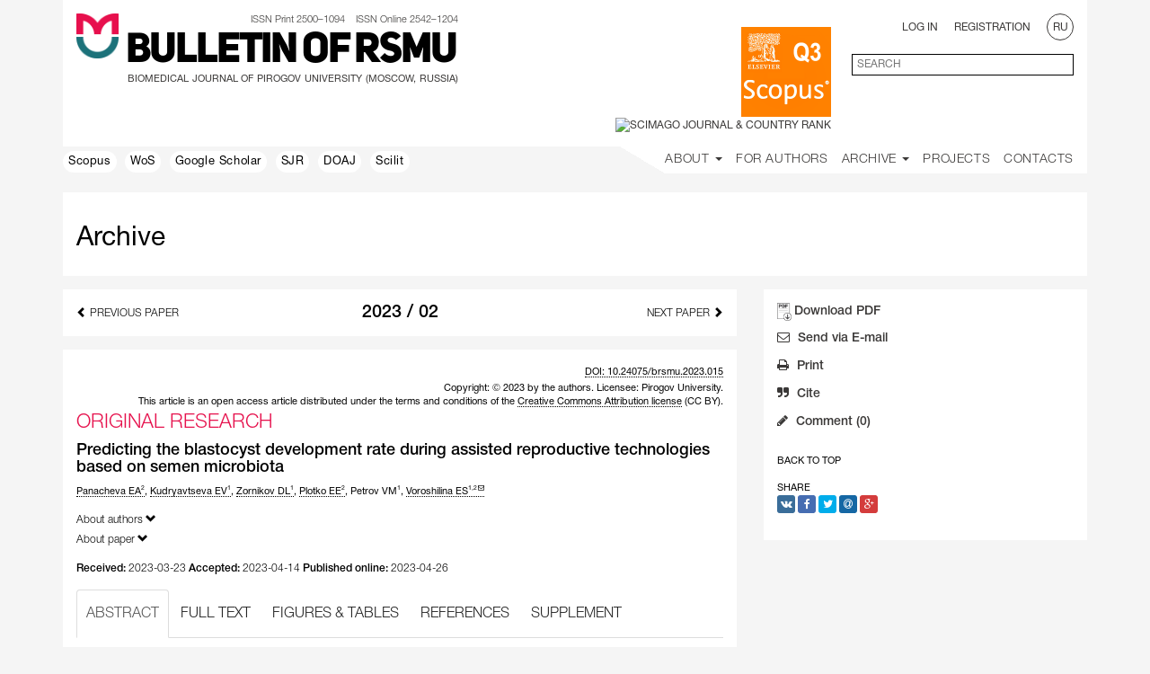

--- FILE ---
content_type: text/html; charset=UTF-8
request_url: https://vestnik.rsmu.press/archive/2023/2/5/abstract?lang=en
body_size: 56199
content:
<!DOCTYPE html>
<html lang="ru" prefix="og: http://ogp.me/ns#">
<head>
	<meta charset="utf-8" />
	<meta http-equiv="X-UA-Compatible" content="IE=edge" />
	<meta name="viewport" content="width=device-width, initial-scale=1" />
	<meta name="description" content="Вестник РГМУ" />
	<meta property="og:image" content="/i/rsmu-medium-clean.png" />
	<link rel="icon" type="image/png" href="/favicon-rsmu-32.png" />
	<link rel="shortcut icon" type="image/png" href="/favicon-rsmu-32.png" />

	<!-- CSRF Token -->
	<meta name="csrf-token" content="a3JlC5rbYvRvUmOwPJ3L60gz0YpouTaOx8leplAw" />

	<title>Bulletin of RSMU</title>
	    <meta name="twitter:card" content="summary">
    <meta name="twitter:title" content="Predicting the blastocyst development rate during assisted reproductive technologies based on semen microbiota">
    <meta name="twitter:description" content="&lt;p&gt;Obtaining enough good and excellent quality embryos is one of the key factors for achieving pregnancy using assisted reproductive technologies. This work was aimed at developing a mathematical model for ...">
    <meta name="twitter:url" content="https://vestnik.rsmu.press/archive/2023/2/5/abstract?lang=en">
    <meta name="twitter:domain" content="https://vestnik.rsmu.press/">
	<meta property = "og:title" content = "Predicting the blastocyst development rate during assisted reproductive technologies based on semen microbiota" />
	<meta property = "og:description" content = "&lt;p&gt;Obtaining enough good and excellent quality embryos is one of the key factors for achieving pregnancy using assisted reproductive technologies. This work was aimed at developing a mathematical model for ..." />
	<meta property = "og:type" content = "article" />
	<meta property = "og:url" content = "https://vestnik.rsmu.press/archive/2023/2/5/abstract?lang=en" />
	<!-- Styles -->
	<link rel="stylesheet" href="/css/bootstrap.min.css">
	<link rel="stylesheet" href="/css/flexslider.css">
	<link rel="stylesheet" href="/css/font-awesome.css">
	<link rel="stylesheet" href="/css/awesome-bootstrap-checkbox.css">
	<link rel="stylesheet" href="/css/select2.css">
	<link rel="stylesheet" href="/css/jquery.bxslider.css">
	<link rel="stylesheet" href="/css/select2-bootstrap.css">
	<link rel="stylesheet" href="/css/bootstrap-datepicker3.css">
	<link rel="stylesheet" href="/css/daterangepicker.css">
    <link rel="stylesheet" href="/css/styles.css?v=0.11">
    <link rel="stylesheet" href="/css/journal-vestnik.css">


    <!-- Scripts -->
	<!-- Yandex.Metrika counter --> <script type="text/javascript" > (function (d, w, c) { (w[c] = w[c] || []).push(function() { try { w.yaCounter51079892 = new Ya.Metrika2({ id:51079892, clickmap:true, trackLinks:true, accurateTrackBounce:true, webvisor:true }); } catch(e) { } }); var n = d.getElementsByTagName("script")[0], s = d.createElement("script"), f = function () { n.parentNode.insertBefore(s, n); }; s.type = "text/javascript"; s.async = true; s.src = "https://mc.yandex.ru/metrika/tag.js"; if (w.opera == "[object Opera]") { d.addEventListener("DOMContentLoaded", f, false); } else { f(); } })(document, window, "yandex_metrika_callbacks2"); </script> <noscript><div><img src="https://mc.yandex.ru/watch/51079892" style="position:absolute; left:-9999px;" alt="" /></div></noscript> <!-- /Yandex.Metrika counter -->
	<script src="/js/jquery-2.2.2.min.js"></script>
	<script src="/js/jquery.form.min.js"></script>
	<script src="/js/bootstrap.min.js"></script>
	<script src="/js/jquery.flexslider.js"></script>
	<script src="/js/script.js"></script>
	<script src="/js/jquery.bxslider.js"></script>
	<script src="/js/jquery.collapser.js"></script>
	<script src="/js/select2.min.js"></script>
	<script src="/js/bootstrap-datepicker.js"></script>
	<script src="/js/moment.min.js"></script>
	<script src="/js/daterangepicker.js"></script>
	<script src="/js/fileinput.js"></script>
	<script src="/locales/bootstrap-datepicker.ru.min.js"></script>
	<script src="/js/loadingoverlay.min.js"></script>
	<script src="/js/loadingoverlay_progress.min.js"></script>
	<script src="/js/trunkata.js"></script>
	<script>
        (function(i,s,o,g,r,a,m){i['GoogleAnalyticsObject']=r;i[r]=i[r]||function(){
                (i[r].q=i[r].q||[]).push(arguments)},i[r].l=1*new Date();a=s.createElement(o),
            m=s.getElementsByTagName(o)[0];a.async=1;a.src=g;m.parentNode.insertBefore(a,m)
        })(window,document,'script','https://www.google-analytics.com/analytics.js','ga');

        ga('create', 'UA-59466435-2', 'auto');
        ga('send', 'pageview');

	</script>
	<script>
window.Laravel = {"csrfToken":"a3JlC5rbYvRvUmOwPJ3L60gz0YpouTaOx8leplAw"};

var capCallBack = function() {
	var containers = document.getElementsByClassName('g-recaptcha');
	for(var i = 0; i < containers.length; i++){
		grecaptcha.render(containers[i], {
			'sitekey' : '6Ld1o3YUAAAAAI4PT-P5UEWspNsGjQXGmPZ7l-Qw',
			'badge': 'inline',
			'callback': $(containers[i]).data('callback')
		});
	}
};

function guid() {
	function s4() {
		return Math.floor((1 + Math.random()) * 0x10000).toString(16).substring(1);
	}
	return s4()+s4()+'-'+s4()+'-'+s4()+'-'+s4()+'-'+s4()+s4()+s4();
}

function truncateBlocks(){
	$('.article-block-main').each(function(idx, item){
		var blockHeight = $( item ).height();
		var headerHeight = ($( item ).find( ".online-article-header" ).height()+parseInt($( item ).find( ".online-article-header" ).css("paddingTop")));
		var dateHeight = ($( item ).find( ".online-article-date" ).height()+parseInt($( item ).find( ".online-article-date" ).css("paddingBottom")));

		var containerPadding = parseInt($( item ).find( ".online-article-content" ).css("paddingBottom"));

		var bottomHeight = $( item ).find( ".online-article-bottom" ).height();
		var used = headerHeight + containerPadding + dateHeight + bottomHeight;
		var pxleft = blockHeight - used;

		var lineHeight = $( item ).find('.online-article-content-container').css("lineHeight");
		var container = $( item ).find('.online-article-content-container');
		var lines = Math.floor(pxleft/parseFloat(lineHeight));
		trunkata(container[0], {lines: lines});
	});
}
	</script>
	<script src="https://www.google.com/recaptcha/api.js?onload=capCallBack&render=explicit" async defer></script>
	<script>
		function show_response_error(data, selector) {
			var response = $.parseJSON(data.responseText);
			$.each(response.errors, function(index, value) {
				var inp = $(selector).find( '[name="'+index+'"]' );
				$(inp).closest('.form-group').addClass("has-error");

				$( '<span class="help-block"><strong>'+value.join(' ')+'</strong></span>' ).insertAfter(inp);
			});
		}
	</script>
</head>
<body data-spy="scroll" data-target=".scrollspy" data-offset-top="15">
<div class="bs-docs-header container" id="content" tabindex="-1">
	<section id="top"></section>
	<div class="white">
		<div class="row">
			<div style="display: inline-block; vertical-align: top; padding: 0 5px 0 15px;">
				<img src="/i/rsmu-medium-clean.png" height="50" />
			</div>

			<div class="vestnik" style="display: inline-block; vertical-align: top;">
				<div class="issn">
					ISSN Print 2500–1094 &nbsp;&nbsp;
					ISSN Online 2542–1204				</div>

				<div class="logo-name en">
					<a href="/?lang=en">Bulletin of RSMU</a>
				</div>
				
				<div class="logo-subscript en">BIOMEDICAL JOURNAL OF PIROGOV UNIVERSITY (MOSCOW, RUSSIA)</div>
			</div>

			<div class="user-control col-md-6 col-sm-12 col-xs-12">
				<div class="row">
											<div class="col-sm-6 col-xs-12 scimago">
							<a href="https://www.scopus.com/sourceid/21100830486" title="Scopus" target="_blank" style="display: inline-block; width: 100px; height: 100px;">
								<img src="/i/misc/databases/scopus-200x200.png" alt="Scopus" width="100" />
							</a>
							<a href="https://www.scimagojr.com/journalsearch.php?q=21100830486&amp;tip=sid&amp;exact=no" title="SCImago Journal &amp; Country Rank" target="_blank">
								<img src="https://www.scimagojr.com/journal_img.php?id=21100830486" alt="SCImago Journal &amp; Country Rank" width="100" />
							</a>
						</div>
						<div class="col-sm-6 col-xs-12">
												<div class="row">
								<div class="text-right col-sm-12 hidden-xs">
																			<span class="pad-r">
										<a href="#" data-toggle="modal" data-target="#login_modal">Log In</a>
									</span>
										<span class="pad-r">
										<a href="#" data-toggle="modal" data-target="#register_modal">Registration</a>
									</span>
																		<a href="?lang=ru">
										<span class="rounded">RU</span>
									</a>
								</div>
							</div>

							<div class="row margin-top">
								<div class="hidden-sm col-xs-2" style="margin-top: -12px;">
									<button aria-controls="bs-navbar" aria-expanded="false" class="collapsed navbar-toggle" data-target="#bs-navbar" data-toggle="collapse" type="button">
										<span class="sr-only"></span>
										<span class="icon-bar"></span>
										<span class="icon-bar"></span>
										<span class="icon-bar"></span>
									</button>
								</div>

								<div class="text-right col-sm-12 col-xs-10">
									<form id="search_form" class="form-horizontal" role="form" method="GET" action="/search">
										<div class=" input-en ">
											<input id="q" type="text" class="ascetic full-border left search-main" name="q" value="" placeholder="SEARCH">
										</div>
									</form>
								</div>

							</div>
						</div>
				</div>

			</div>

		</div>
	</div>
		<header class="bs-docs-nav navbar navbar-static-top" id="top">
        <div class="navbar-header">
            
        </div>
        <nav class="collapse navbar-collapse" id="bs-navbar">
            <div class="row">
                <div class="col-lg-6 col-md-4 hidden-sm">
                                            <a href="https://www.scopus.com/sourceid/21100830486" target="_blank" class="shortcut">
                            Scopus
                                                    </a>
                                            <a href="http://apps.webofknowledge.com/summary.do?product=WOS&amp;search_mode=GeneralSearch&amp;qid=1&amp;SID=F6g1QWo7bxtJmmGKKpt&amp;page" target="_blank" class="shortcut">
                            WoS
                                                    </a>
                                            <a href="https://scholar.google.com/citations?hl=en&amp;view_op=search_venues&amp;vq=Bulletin+of+russian+state+medical+university&amp;btnG=" target="_blank" class="shortcut">
                            Google Scholar
                                                    </a>
                                            <a href="https://www.scimagojr.com/journalsearch.php?q=21100830486&amp;tip=sid&amp;exact=no" target="_blank" class="shortcut">
                            SJR
                                                    </a>
                                            <a href="https://doaj.org/toc/2542-1204" target="_blank" class="shortcut">
                            DOAJ
                                                    </a>
                                            <a href="https://www.scilit.net/publishers/6552" target="_blank" class="shortcut">
                            Scilit
                                                    </a>
                                    </div>
                <div class="col-lg-6 col-md-8 col-sm-12">
                    <ul class="nav navbar-nav navbar-right white">
                        <li class="margin-top">
                        <div class="hidden-md hidden-lg hidden-sm">
                                                    <span class="padding-side uppercase">
                                                                    <a href="#" data-toggle="modal" data-target="#login_modal">
                                        Log In                                    </a>
                                                            </span>
                            <span class="padding-side uppercase">
                                                                    <a href="#" data-toggle="modal" data-target="#register_modal">
                                    Registration                                </a>
                                                            </span>
                                                    <a href="?lang=ru" class="margin-left-10">
                                <span class="rounded">RU</span>
                            </a>
                        </div>
                        </li>
                        <li class="dropdown">
                            <a class="dropdown-toggle" data-toggle="dropdown" href="#" aria-haspopup="true" aria-expanded="false">
                                About <span class="caret"></span>
                                <ul class="dropdown-menu">
                                    <li><a href="/general?lang=en">General</a></li>
                                                                        <li><a href="/editorial-policies?lang=en">Editorial Policies</a></li>
                                    <li><a href="/editorial-board?lang=en">Editorial Board</a></li>
                                    <li><a href="/news-journal?lang=en">Our news</a></li>
                                    <li><a href="/news-partners?lang=en">Partner news</a></li>
                                </ul>
                            </a>
                        </li>

                        <li class="">
                            <a href="/guide?lang=en">For Authors</a>
                        </li>

                                                
                        <li class="dropdown">
                            <a class="dropdown-toggle" data-toggle="dropdown" href="#" aria-haspopup="true" aria-expanded="false">
                            Archive <span class="caret"></span>
                                <ul class="dropdown-menu">
                                    <li><a href="/onlinearticles?lang=en">Online articles</a></li>
                                    <li><a href="/archive?lang=en">Issues</a></li>
                                </ul>
                            </a>
                        </li>

                                                <li><a href="/projects?lang=en">Projects</a></li>
                        
                        <li><a href="/contacts?lang=en">Contacts</a></li>
                    </ul>
                    <ul class="nav navbar-nav navbar-right corner">
                        <li><a>&nbsp;</a></li>
                    </ul>
                </div>
            </div>
        </nav>
    <div class="container">
        

        
    </div>
</header>
	</div>

	<div class="container bs-docs-container">
		<div id="zero-element"></div>
		<div>
				<div class="white-sheet margin-bottom">
		<h2 class="archive-back"><a href="/archive?lang=en">Archive</a></h2>
	</div>
				<div></div>
				<div class="row">
		
		<div class="col-md-8 margin-bottom" role="main">
			<div class="preview white-sheet">
				<div class="row">
					<div class="col-lg-3 col-md-3 col-sm-3 hidden-xs text-left vcenter">
													<a href="/archive/2023/2/4/abstract?lang=en" class="next-link style2 helvetica-neue-light">
								<span class="glyphicon glyphicon-chevron-left" aria-hidden="true"></span>
								Previous Paper							</a>
											</div>
					<div class="col-lg-6 col-md-6 col-sm-6 col-xs-12 text-center">
						<h3 class="helvetica-neue-medium archive-back issue-string"><a href="/archive/2023/2?lang=en">  2023 / 02 </a></h3>
					</div>
					<div class="hidden-lg hidden-md hidden-sm col-xs-6 text-left vcenter">
													<a href="/archive/2023/2/4/abstract?lang=en" class="next-link style2 helvetica-neue-light">
								<span class="glyphicon glyphicon-chevron-left" aria-hidden="true"></span>
								Previous Paper							</a>
											</div>
					<div class="col-lg-3 col-md-3 col-sm-3 col-xs-6 text-right vcenter">
													<a href="/archive/2023/2/6/abstract?lang=en" class="next-link style2 helvetica-neue-light">
								Next Paper								<span class="glyphicon glyphicon-chevron-right" aria-hidden="true"></span>
							</a>
											</div>
				</div>
			</div>
<!--
			<div class="preview white-sheet margin-top hidden-md hidden-lg ">
				<div class="row">
					<div class="col-xs-12 col-sm-12 nav-responsive" role="complementary">
						
							<div class="">
								<ul class="nav bs-docs-sidenav margin-bottom">
																	<li>
																					<a href="/files/issues/vestnik.rsmu.press/2023/2/2023-2-1226_en.pdf?lang=en" target="_blank" class="style1 side-menu article-dow-block-sm">Download PDF</a>
																			</li>
																	<li><a href="#" data-toggle="modal" data-target="#send_modal" class="style1 side-menu"><i class="fa fa-envelope-o" aria-hidden="true"></i>Send via E-mail</a></li>
									<li><a href="#" class="style1 side-menu print-button"><i class="fa fa-print" aria-hidden="true"></i>Print</a></li>
									<li><a href="#" data-toggle="modal" data-target="#quote_modal" class="style1 side-menu"><i class="fa fa-quote-right" aria-hidden="true"></i>Cite</a></li>
																													<li><a href="#" data-toggle="modal" data-target="#comment_modal" class="style1 side-menu"><i class="fa fa-pencil" aria-hidden="true"></i>Comment (0)</a></li>
																				
																	</ul>
								<div class="margin-bottom">
									<div class="text-uppercase">Share</div>
									<div>
										<a href="https://vk.com/share.php?url=https://vestnik.rsmu.press/archive/2023/2/5/abstract?lang=en" class="share-link vkontakte" title="ВКонтакте" onclick="window.open(this.href, 'Вконтакте', 'width=800,height=300,toolbar=0,status=0'); return false"><i class="fa fa-vk" aria-hidden="true"></i></a>

<a href="https://www.facebook.com/sharer/sharer.php?u=https://vestnik.rsmu.press/archive/2023/2/5/abstract?lang=en" class="share-link facebook" title="Facebook" onclick="window.open(this.href, 'Facebook', 'width=640,height=436,toolbar=0,status=0'); return false"><i class="fa fa-facebook" aria-hidden="true"></i></a>

<a href="https://twitter.com/share" class="share-link twitter" title="Twitter" onclick="window.open(this.href, 'Twitter', 'width=800,height=300,resizable=yes,toolbar=0,status=0'); return false"><i class="fa fa-twitter" aria-hidden="true"></i></a>

<a href="http://connect.mail.ru/share?url=https://vestnik.rsmu.press/archive/2023/2/5/abstract?lang=en" class="share-link mailru" title="Mail.ru" onclick="window.open(this.href, 'Mail.ru', 'width=800,height=300,resizable=yes,toolbar=0,status=0'); return false"><i class="fa fa-at" aria-hidden="true"></i></a>

<a href="https://plus.google.com/share?url=https://vestnik.rsmu.press/archive/2023/2/5/abstract?lang=en" class="share-link google" title="Google+" onclick="window.open(this.href,'','menubar=no,toolbar=no,resizable=yes,scrollbars=yes,height=600,width=600');return false;"><i class="fa fa-google-plus" aria-hidden="true"></i></a>
									</div>
								</div>
							</div>
					</div>
				</div>
			</div>
-->
			<div class="preview white-sheet margin-top">
			    <div class="row">
					<div class="col-lg-12 text-right vcenter">
											<a href="https://doi.org/10.24075/brsmu.2023.015">
							DOI: 10.24075/brsmu.2023.015
						</a>
										</div>

					<div class="col-lg-12 text-right vcenter">
						Copyright: &copy; 2023 by the authors. Licensee: Pirogov University.<br />This article is an open access article distributed under the terms and conditions of the <a href="https://creativecommons.org/licenses/by/4.0/" target="_blank">Creative Commons Attribution license</a> (CC BY).					</div>
				</div>

				<div class="row">
					<div class="col-lg-12 text-left vcenter">
						<h3 class="helvetica-neue-light strong">ORIGINAL RESEARCH</h3>
					</div>
				</div>

				<h4>Predicting the blastocyst development rate during assisted reproductive technologies based on semen microbiota</h4>

				<div class="authors margin-bottom">
																													<a href="/authors/1599?lang=en">Panacheva&nbsp;EA<sup><small>2</small></sup><?php?></a>,
						
																								<a href="/authors/3009?lang=en">Kudryavtseva&nbsp;EV<sup><small>1</small></sup><?php?></a>,
						
																								<a href="/authors/1014?lang=en">Zornikov&nbsp;DL<sup><small>1</small></sup><?php?></a>,
						
																								<a href="/authors/922?lang=en">Plotko&nbsp;EE<sup><small>2</small></sup><?php?></a>,
						
																								<span>Petrov&nbsp;VM<sup><small>1</small></sup><?php?></span>,
						
																								<a href="/authors/920?lang=en">Voroshilina&nbsp;ES<sup><small>1,2</small></sup><?php?><sup><small><i class="fa fa-envelope-o" aria-hidden="true" style="margin-left: 1px;"></i></small></sup></a>
						
									</div>
				<div class="row">
					<div id="collapsable" class="authors info-author collapse-group col-md-11">
						<a href="#" class="next-link helvetica-neue-light info-button">
							About authors							<span class="glyphicon glyphicon-chevron-down" aria-hidden="true" id="arrow"></span>
						</a>
						<div class="collapse collapse-d">
															<p><sup><small>1</small></sup> Ural State Medical University of the Ministry of Health of Russian Federation, Yekaterinburg, Russia</p>
															<p><sup><small>2</small></sup> Medical Center “Garmonia”, Yekaterinburg, Russia</p>
																																	<p><i class="fa fa-envelope-o" aria-hidden="true"></i><b>Correspondence should be addressed</b>: Еkaterina S. Voroshilina<br> Tveritina, 16, Yekaterinburg, 620100, Russia; <a class="oemail" data-email="moc.liamg@anilihsorov">moc.liamg@anilihsorov</a></p>
														</div>
					</div>
				</div>

				<div class="row">
					<div id="collapsable_info" class="authors margin-bottom collapse-group col-md-12">
						<a href="#" class="next-link helvetica-neue-light info-button">
							About paper							<span class="glyphicon glyphicon-chevron-down" aria-hidden="true" id="arrow_info"></span>
						</a>
						<div class="collapse collapse-d pad-r">
																						<p><b>Acknowledgments</b>: the authors would like to thank VN Khayutin, director of "Garmonia" Medical Center, for allowing them to conduct the study in the clinic's laboratory department.</p>
																						<p><b>Author contribution</b>: Panacheva EA — organization of the study, data analysis, conducting PCR tests, article authoring, Kudryavtseva EV, Zornikov DL — statistical processing, data analysis, article authoring; Plotko EE, Petrov VM —data analysis, article authoring; Voroshilina ES — organization of the study, conducting PCR tests, data analysis, article authoring.</p>
																						<p><b>Compliance with ethical standards</b>: the study was approved by the Ethics Committee of Ural State Medical University, Federal State Budget Educational Institution of Higher Education under the Ministry of Health of the Russian Federation (Protocol № 7 of September 20, 2019). All patients signed the informed written consent to participation in the study.</p>
													</div>
					</div>
				</div>

				<div class="misc margin-bottom misc-article helvetica-neue-light">
					<strong class="helvetica-neue-medium">Received:</strong> 2023-03-23
					<strong class="helvetica-neue-medium">Accepted:</strong> 2023-04-14
					<strong class="helvetica-neue-medium">Published online:</strong> 2023-04-26
				</div>

				<div>
	<ul class="nav nav-tabs">
		<li role="presentation"></li>
		<li role="presentation" class="active"><a href="/archive/2023/2/5/abstract?lang=en">ABSTRACT</a></li>
		<li role="presentation" class=""><a href="/archive/2023/2/5/content?lang=en">FULL TEXT</a></li>
		<li role="presentation" class=""><a href="/archive/2023/2/5/media?lang=en">FIGURES &amp; TABLES</a></li>
		<li role="presentation" class=""><a href="/archive/2023/2/5/references?lang=en">REFERENCES</a></li>
		<li role="presentation" class=""><a href="/archive/2023/2/5/supplement?lang=en">SUPPLEMENT</a></li>
		<li role="presentation"></li>
	</ul>
</div>
<script>
    $(document).ready(function() {
        $(".nav li.disabled a").click(function() {
            return false;
        });
    });
</script>
				<div class="padding-top">
								<div class="col-lg-12 text-right media-title font-block">
			<button class="min-text thin helvetica-neue-light">a</button>|<button class="max-text thin helvetica-neue-light">A</button>
		</div>
		<div class="abstract content-text">
			<p>Obtaining enough good and excellent quality embryos is one of the key factors for achieving pregnancy using assisted reproductive technologies. This work was aimed at developing a mathematical model for predicting good and excellent quality embryos based on semen microbiota assessment in normozoospermia. The study included 127 men whose semen was used for in vitro fertilization (IVF). Patients were divided into 2 groups depending on the proportion of good-quality blastocyst developed on the 5<sup>th</sup> day of culturing (good-quality blastocyst development rate, GBDR). The 1<sup>st</sup> group included 57 patients with GBDR ≥ 40%, the 2<sup>nd</sup> group included 70 patients with GBDR < 40%. All patients’ semen was assessed at the day of fertilization. Semen parameters were evaluated in accordance with the WHO standards and semen microbiota composition was determined by means of real-time PCR. Discriminant analysis was used for development of the prognostic model. We developed a method for predicting efficiency of the embryological IVF stage in normozoospermia: EGO-Pro-N prognostic index (Embryos of GOod and Excellent quality Prognosis in Normozoospermia). If the EGO-Pro-N value is greater than 0.212, the probability of receiving GBDR ≥ 40% is low. Conversely, if the EGO-Pro-N value is less than or equal to 0.212, the probability is high. Sensitivity and specificity of the method were 71.9% and 70.0% respectively, accuracy was 70.9%. The developed model allows us to predict good and excellent quality embryos based on comprehensive semen microbiota assessment in normozoospermia before IVF.</p>
		</div>
		<div class="keywords margin-top content-text">
			<p class="content">
				<span class="helvetica-neue-medium">Keywords:</span>
																			<a href="/keywords/prognosis?lang=en">prognosis</a>,
																				<a href="/keywords/real-time+PCR?lang=en">real-time PCR</a>,
																				<a href="/keywords/IVF?lang=en">IVF</a>,
																				<a href="/keywords/discriminant+analysis?lang=en">discriminant analysis</a>,
																				<span>semen microbiota composition</span>,
																				<span>ART effectiveness</span>
												</p>
		</div>
		<script>
            $('.min-text').on('click', function(e) {
                $(".content-text").css('fontSize', parseFloat($(".content-text").css('fontSize')) - 4 + "px");
            });
            $('.max-text').on('click', function(e) {
                $(".content-text").css('fontSize', parseInt($(".content-text").css('fontSize')) + 4 + "px");
            });
		</script>
					</div>

				<div class="article literature">
				</div>
			</div>
						<div class="preview white-sheet margin-top margin-bottom">
				<div class="row">
					<div class="col-lg-12">
						<h3 class="helvetica-neue-medium archive-back issue-string">КОММЕНТАРИИ (0)</h3>

						<div class="margin-top">
							<ul id="comments-list" class="comments-list">
    </ul>
													</div>
					</div>
				</div>
			</div>
					</div>
		<div class="col-xs-12 col-md-4 scrollspy margin-bottom" role="complementary">
			<nav id="side-nav" data-spy="affix" class="bs-docs-sidebar hidden-print" data-offset-top="300">
				<div class="white-sheet">
					<ul class="nav bs-docs-sidenav margin-bottom">
											<li>
															<a href="/files/issues/vestnik.rsmu.press/2023/2/2023-2-1226_en.pdf?lang=en" target="_blank" class="style1 side-menu article-dow-block-sm">
									Download PDF
								</a>
													</li>
												<li>
							<a href="#" data-toggle="modal" data-target="#send_modal" class="style1 side-menu">
								<i class="fa fa-envelope-o" aria-hidden="true"></i>
								Send via E-mail</a>
						</li>
						<li>
							<a href="#" class="style1 side-menu print-button">
								<i class="fa fa-print" aria-hidden="true"></i>
								Print							</a>
						</li>
						<li>
							<a href="#" data-toggle="modal" data-target="#quote_modal" class="style1 side-menu">
								<i class="fa fa-quote-right" aria-hidden="true"></i>
								Cite							</a>
						</li>
																				<li>
								<a href="#" data-toggle="modal" data-target="#comment_modal" class="style1 side-menu">
									<i class="fa fa-pencil" aria-hidden="true"></i>
									Comment									(0)
								</a>
							</li>
														
											</ul>
					<div class="margin-bottom">
						<a href="#top" class="block text-uppercase">Back to Top</a>
					</div>
					<div class="margin-bottom">
						<div class="text-uppercase">Share</div>
						<div>
							<a href="https://vk.com/share.php?url=https://vestnik.rsmu.press/archive/2023/2/5/abstract?lang=en" class="share-link vkontakte" title="ВКонтакте" onclick="window.open(this.href, 'Вконтакте', 'width=800,height=300,toolbar=0,status=0'); return false"><i class="fa fa-vk" aria-hidden="true"></i></a>

<a href="https://www.facebook.com/sharer/sharer.php?u=https://vestnik.rsmu.press/archive/2023/2/5/abstract?lang=en" class="share-link facebook" title="Facebook" onclick="window.open(this.href, 'Facebook', 'width=640,height=436,toolbar=0,status=0'); return false"><i class="fa fa-facebook" aria-hidden="true"></i></a>

<a href="https://twitter.com/share" class="share-link twitter" title="Twitter" onclick="window.open(this.href, 'Twitter', 'width=800,height=300,resizable=yes,toolbar=0,status=0'); return false"><i class="fa fa-twitter" aria-hidden="true"></i></a>

<a href="http://connect.mail.ru/share?url=https://vestnik.rsmu.press/archive/2023/2/5/abstract?lang=en" class="share-link mailru" title="Mail.ru" onclick="window.open(this.href, 'Mail.ru', 'width=800,height=300,resizable=yes,toolbar=0,status=0'); return false"><i class="fa fa-at" aria-hidden="true"></i></a>

<a href="https://plus.google.com/share?url=https://vestnik.rsmu.press/archive/2023/2/5/abstract?lang=en" class="share-link google" title="Google+" onclick="window.open(this.href,'','menubar=no,toolbar=no,resizable=yes,scrollbars=yes,height=600,width=600');return false;"><i class="fa fa-google-plus" aria-hidden="true"></i></a>
						</div>
					</div>
				</div>
			</nav>
		</div>

	</div>
	<script src="/js/print.min.js"></script>
	<script>
        $('.oemail').on("mouseenter", function(e) {
            var $this = $(this);
            var text = $this.attr("data-email");
            return $this.attr("href", "mailto:" + text.split("").reverse().join(""));
        });
        $('.info-button').on('click', function(e) {
            e.preventDefault();
            var $this = $(this);
            var $collapse = $this.closest('.collapse-group').find('.collapse-d');
            $collapse.collapse('toggle');
        });
        $('.print-button').on('click', function(e) {
            e.preventDefault();
                            printJS("/files/issues/vestnik.rsmu.press/2023/2/2023-2-1226_en.pdf");
			            /*$.ajax({
                url: '/pdf/',
                type: 'GET',
                success: function(data){

                },
                error: function(data){

                }
            });*/
        });
        $('#collapsable').on('shown.bs.collapse', function() {
            $('#arrow').removeClass( 'glyphicon-chevron-down' );
            $('#arrow').addClass( 'glyphicon-chevron-up' );
        }).on('hidden.bs.collapse', function() {
            $('#arrow').removeClass( 'glyphicon-chevron-up' );
            $('#arrow').addClass( 'glyphicon-chevron-down' );
        });

        $('#collapsable_info').on('shown.bs.collapse', function() {
            $('#arrow_info').removeClass( 'glyphicon-chevron-down' );
            $('#arrow_info').addClass( 'glyphicon-chevron-up' );
        }).on('hidden.bs.collapse', function() {
            $('#arrow_info').removeClass( 'glyphicon-chevron-up' );
            $('#arrow_info').addClass( 'glyphicon-chevron-down' );
        });
	</script>
	<!-- Modal -->
<div class="modal fade" id="send_modal" tabindex="-1" role="dialog" aria-labelledby="sendModalLabel">
    <div class="modal-dialog" role="document">
        <div class="modal-content">
            <div class="modal-header">
                <button type="button" class="close" data-dismiss="modal" aria-label="Close"></button>
                <a href="#" class="close-a" data-dismiss="modal"><h5 class="modal-title helvetica-neue-light" id="sendModalLabel">CLOSE</h5></a>
            </div>
            <div class="modal-body">
                <form id="send_form" class="form-horizontal margin-bottom" role="form" method="POST" action="/send">
                    <div class="row">
                        <div class="col-md-12">
                            <div class="white-sheet">

                                <div class="banner-text">
                                    Link to the next paper will be sent to the indicated e-mail's:                                </div>
                                <div class="send-title">
                                    <span class="strong">ORIGINAL RESEARCH</span>  <span class="helvetica-neue-medium">Predicting the blastocyst development rate during assisted reproductive technologies based on semen microbiota</span>                                </div>
                                <div class="authors margin-bottom">
                                                                                                                    <span>Panacheva&nbsp;EA</span>,
                                                                                                                    <span>Kudryavtseva&nbsp;EV</span>,
                                                                                                                    <span>Zornikov&nbsp;DL</span>,
                                                                                                                    <span>Plotko&nbsp;EE</span>,
                                                                                                                    <span>Petrov&nbsp;VM</span>,
                                                                                                                    <span>Voroshilina&nbsp;ES</span>
                                                                    </div>
                                <input type="hidden" name="_token" value="a3JlC5rbYvRvUmOwPJ3L60gz0YpouTaOx8leplAw">
                                <div class="banner-text">
                                    Published in <a href="/archive/2023/2/5/abstract?lang=en">"Bulletin of RSMU" 2, 2023</a>                                </div>
                                <input type="hidden" name="article_id" value="1226">
                                <input type="hidden" name="locale" value="en">
                                <div class="form-group">
                                    <div class="col-lg-12">
                                        <textarea id="text" class="ascetic left" name="text" rows="4" placeholder="Your message here"></textarea>

                                                                            </div>
                                </div>

                                <div class="form-group">
                                    <div class="col-lg-12">
                                        <input id="fullname" type="text" class="ascetic" name="fullname" value="" placeholder="Your name under the message body">

                                                                            </div>
                                </div>

                                <div class="form-group">
                                    <div class="col-lg-12">
                                        <input id="affiliation" type="text" class="ascetic" name="affiliation" value="" placeholder="Affiliation">
                                                                            </div>
                                </div>



                                <div class="form-group">
                                    <div class="col-lg-12">
                                        <input id="email" type="email" class="ascetic" name="email" value="" placeholder="Your email">

                                                                            </div>
                                </div>

                                <div class="form-group last-form-group">
                                    <div class="col-lg-12">
                                        <input id="emaillist" type="text" class="ascetic" name="emaillist" value="" placeholder="Recepients (use ; to separate multiple recepients)">

                                                                            </div>
                                </div>


                                <div class="row">
                                    <div class="col-md-12">
                                        <div class="white-sheet">
                                            <div class="form-group centered">
                                                <div class="col-lg-12">
                                                    <div class="checkbox">
                                                        <input type="checkbox" name="copy" value="1">
                                                        <label class="ready-text helvetica-neue-light">I want to receive a copy of this message</label>
                                                    </div>

                                                                                                    </div>
                                            </div>
                                            <div class="form-group centered">
                                                <button
                                                        class="g-recaptcha ascetic2 bottom-block thin helvetica-neue-light"
                                                        style="position: relative;top: -90px;"
                                                        data-sitekey="6LfSfBIUAAAAAKvnOdqsD0CBLH5bMpUVuZasYYcl"
                                                        data-badge="inline"
                                                        data-callback='onSubmitSend'
                                                >Send</button>
                                            </div>
                                        </div>

                                    </div>
                                </div>
                            </div>
                        </div>
                    </div>
                </form>
            </div>
        </div>
    </div>
</div>
<script>
    function onSubmitSend(token) {
        $("#send_form").submit();
    }
    $(document).ready(function() {
        $("#send_form").submit(function(event) {
            $.ajax({
                url: '/send',
                type: 'POST',
                data: $("#send_form").serialize(),
                success: function(data){
                    $('#send_modal').modal('hide');
                    $("#send_form")[0].reset();
                },
                error: function(data){
                    show_response_error(data, '#send_form');
                }
            });
            event.preventDefault();
        });
    });


</script>	<!-- Modal -->
<div class="modal fade" id="quote_modal" tabindex="-1" role="dialog" aria-labelledby="quoteModalLabel">
	<div class="modal-dialog" role="document">
		<div class="modal-content">
			<div class="modal-header">
				<button type="button" class="close" data-dismiss="modal" aria-label="Close"></button>
				<a href="#" class="close-a" data-dismiss="modal"><h5 class="modal-title helvetica-neue-light" id="quoteModalLabel">CLOSE</h5></a>
			</div>
			<div class="modal-body">
				
					<div class="row">
						<div class="col-md-12">
							<div class="white-sheet">
								<div class="row" style="margin-bottom: 5px;">
									<div class="col-sm-3 quote-label">Vancouver style</div>
									<div class="col-sm-9" style="padding-left: 0px;">
										<div id="type1" class="ascetic left quote-area" >
											Panacheva EA, Kudryavtseva EV, Zornikov DL, Plotko EE, Petrov VM, Voroshilina ES.
											Predicting the blastocyst development rate during assisted reproductive technologies based on semen microbiota.
											Bulletin of RSMU.
											2023;
											(2): 12–8.
											DOI: 10.24075/brsmu.2023.015
										</div>
									</div>
								</div>
								<div class="row" style="margin-bottom: 5px;">
									<div class="col-sm-3 quote-label">Harvard style</div>
									<div class="col-sm-9" style="padding-left: 0px;">
										<div id="type2" class="ascetic left quote-area" >
											Panacheva, E.  A., Kudryavtseva, E.  V., Zornikov, D.  L., Plotko, E.  E., Petrov, V.  M. and Voroshilina, E.  S. (2023),
											"Predicting the blastocyst development rate during assisted reproductive technologies based on semen microbiota",
											<i>Bulletin of RSMU</i>,
											no. 2,
											p. 12–18.
											DOI: 10.24075/brsmu.2023.015
										</div>
									</div>
								</div>
															</div>
						</div>
					</div>
				
			</div>
		</div>
	</div>
</div>
<script>
	function selectElementContents(el) {
		var range = document.createRange();
		range.selectNodeContents(el);
		var sel = window.getSelection();
		sel.removeAllRanges();
		sel.addRange(range);
	}
	$(document).ready(function() {
		$('.quote-area').click(function () {
			selectElementContents(this);
			document.execCommand('copy');
		});
	});
</script>			<!-- Modal -->
<div class="modal fade" id="comment_modal" tabindex="-1" role="dialog" aria-labelledby="commentModalLabel">
    <div class="modal-dialog" role="document">
        <div class="modal-content">
            <div class="modal-header">
                <button type="button" class="close" data-dismiss="modal" aria-label="Close"></button>
                <a href="#" class="close-a" data-dismiss="modal"><h5 class="modal-title helvetica-neue-light" id="commentModalLabel">CLOSE</h5></a>
            </div>
            <div class="modal-body">
                <div class="row">
                    <div class="col-md-2">
                        
                    </div>
                    <div class="col-md-10 margin-bottom">
                        <div class="banner-text">
                            Чтобы оставлять комментарии, необходимо быть зарегистрированным пользователем.
                        </div>
                        <button data-dismiss="modal" class="ascetic2 bottom-block thin helvetica-neue-light" data-toggle="modal" data-target="#login_modal" >Log In</button>
                        <button data-dismiss="modal" class="ascetic2 bottom-block thin helvetica-neue-light" data-toggle="modal" data-target="#register_modal" >Registration</button>
                    </div>
                </div>

            </div>
        </div>
    </div>
</div>			</div>
	</div>

	<footer class="footer bs-docs-footer">
		<div class="container">
			<div class="row">
				<div class="col-lg-6 col-lg-offset-3 col-xs-12 text-center helvetica-neue-light">
					<div>Pirogov Russian National Research Medical University</div>
					<a href="http://www.rsmu.ru" target="_blank">
						www.rsmu.ru
					</a>
				</div>
				<div class="col-lg-3 col-xs-12 footer-imgs">
					<img src="/i/misc/open-access.png" height="40" />
					<img src="/i/misc/ccby.png" height="40" class="margin-left-10" />
				</div>
			</div>
		</div>
	</footer>
			<!-- Modal -->
<div class="modal fade" id="login_modal" tabindex="-1" role="dialog" aria-labelledby="logModalLabel">
    <div class="modal-dialog" role="document">
        <div class="modal-content">
            <div class="modal-header">
                <button type="button" class="close" data-dismiss="modal" aria-label="Close"></button>
                <a href="#" class="close-a" data-dismiss="modal"><h5 class="modal-title helvetica-neue-light" id="logModalLabel">CLOSE</h5></a>
            </div>
            <div class="modal-body">
                <form id="login_form" class="form-horizontal" role="form" method="POST" action="https://vestnik.rsmu.press/login">
                    <div class="row">
                        <div class="col-md-12">
                            <div class="white-sheet">

                                <input type="hidden" name="_token" value="a3JlC5rbYvRvUmOwPJ3L60gz0YpouTaOx8leplAw">

                                <div class="form-group">
                                    <div class="col-lg-12">
                                        <input id="email" type="email" class="ascetic" name="email" value="" placeholder="E-mail" required autofocus>

                                                                            </div>
                                </div>

                                <div class="form-group">
                                    <div class="col-lg-12">
                                        <input id="password" type="password" class="ascetic" name="password" placeholder="Password" required>

                                                                            </div>
                                </div>


                                <div class="row">
                                    <div class="col-md-12">
                                        <div class="white-sheet">
                                            <div class="form-group centered">
                                                <div class="col-lg-12">
                                                    <div class="checkbox">
                                                        <input type="checkbox" name="remember" value="1">
                                                        <label class="ready-text helvetica-neue-light">Remember me</label>
                                                    </div>

                                                                                                    </div>
                                            </div>
                                            <div class="form-group centered">
                                                <button type="submit" class="ascetic2 bottom-block thin helvetica-neue-light">Log In</button>
                                            </div>
                                            <div class="form-group centered">
                                                <a href="https://vestnik.rsmu.press/password/reset">Forgot password?</a>
                                            </div>
                                        </div>

                                    </div>
                                </div>
                            </div>

                        </div>
                    </div>
                </form>
            </div>
        </div>
    </div>
</div>
<script>
    $(document).ready(function() {
        $("#login_form").submit(function(event) {
            event.preventDefault();
            $.ajax({
                url: '/login',
                type: 'POST',
                data: $("#login_form").serialize(),
                success: function(data){
                    location.reload();
                    //$('#login_modal').modal('hide');
                    
                    //$("#login_form")[0].reset();
                },
                error: function(data){
                    show_response_error(data, '#login_form');
                }
            });
            
        });
    });


</script>		<!-- Modal -->
<div class="modal fade" id="register_modal" tabindex="-1" role="dialog" aria-labelledby="regModalLabel">
    <div class="modal-dialog" role="document">
        <div class="modal-content">
            <div class="modal-header">
                <button type="button" class="close" data-dismiss="modal" aria-label="Close"></button>
                <a href="#" class="close-a" data-dismiss="modal"><h5 class="modal-title helvetica-neue-light" id="regModalLabel">CLOSE</h5></a>
            </div>
            <div class="modal-body">
                <h4 class="centered">Dear researcher!</h4>
                <p>It is easy to register as an author but it is not easy to be an author. By submitting a manuscript, you agree to adhere to our publication guidelines and take full responsibility for violating them.</p>
                <p>Please read our <a href="/editorial-policies?lang=en" target="_blank">Editorial Policies</a> before you register! Thank you.</p>
                <form id="register_form" class="form-horizontal" role="form" method="POST" action="https://vestnik.rsmu.press/register">
                    <div class="row">
                        <div class="col-md-12">
                            <div class="white-sheet">

                                <input type="hidden" name="_token" value="a3JlC5rbYvRvUmOwPJ3L60gz0YpouTaOx8leplAw">
                                <input type="hidden" name="locale" value="en">
                                <div class="form-group">
                                    <div class="col-lg-12">
                                        <input id="firstname" type="text" class="ascetic" name="firstname" value="" placeholder="First name" required autofocus>

                                                                            </div>
                                </div>

                                <div class="form-group">
                                    <div class="col-lg-12">
                                        <input id="middlename" type="text" class="ascetic" name="middlename" value="" placeholder="Second name" autofocus>

                                                                            </div>
                                </div>

                                <div class="form-group">
                                    <div class="col-lg-12">
                                        <input id="lastname" type="text" class="ascetic" name="lastname" value="" placeholder="Surname" required autofocus>

                                                                            </div>
                                </div>

                                <div class="form-group">
                                    <div class="col-lg-12">
                                        <input id="email" type="email" class="ascetic" name="email" value="" placeholder="E-mail" required>

                                                                            </div>
                                </div>

                                <div class="form-group">
                                    <div class="col-lg-12">
                                        <input id="phone" type="phone" class="ascetic" name="phone" value="" placeholder="Phone" required>

                                                                            </div>
                                </div>

                                <div class="form-group">
                                    <div class="col-lg-12">
                                        <input id="password" type="password" class="ascetic" name="password" placeholder="Password" required>

                                                                            </div>
                                </div>

                                <div class="form-group">
                                    <div class="col-lg-12">
                                        <input id="password-confirm" type="password" class="ascetic" name="password_confirmation" placeholder="Repeat password" required>

                                                                            </div>
                                </div>


                                <div class="row">
                                    <div class="col-md-12">
                                        <div class="white-sheet">
                                            <div class="form-group centered">
                                                <div class="col-lg-12">
                                                    <div class="checkbox">
                                                        <input type="checkbox" name="accepted" value="1" required>
                                                        <label class="ready-text helvetica-neue-light">I accept Editorial Policies of the journal</label>
                                                    </div>

                                                                                                    </div>
                                            </div>
                                            <div class="form-group centered">
                                                <button type="submit" class="ascetic2 bottom-block thin helvetica-neue-light">Register</button>
                                            </div>
                                        </div>

                                    </div>
                                </div>
                            </div>
                        </div>
                    </div>
                </form>
            </div>
        </div>
    </div>
</div>
<!-- Modal -->
<div class="modal fade" id="reg_confirm_modal" tabindex="-1" role="dialog" aria-labelledby="reg_conf_modal_label">
    <div class="modal-dialog" role="document">
        <div class="modal-content">
            <div class="modal-header">
                <button type="button" class="close" data-dismiss="modal" aria-label="Close"></button>
                <a href="#" class="close-a" data-dismiss="modal"><h5 class="modal-title helvetica-neue-light" id="reg_conf_modal_label">CLOSE</h5></a>
            </div>
            <div class="modal-body">
                <div class="confirm-text helvetica-neue-light">
                    Check your e-mail and confirm your registration, please                </div>
            </div>
            <div class="modal-footer">
                <div class="row">
                    <div class="col-md-2 col-md-offset-5">
                        <button type="button" class="btn-block ascetic2 bottom-block thin helvetica-neue-light" data-dismiss="modal">Ok</button>
                    </div>
                </div>
            </div>
        </div>
    </div>
</div><script>
    function onSubmitRegister(token) {
        $("#register_form").submit();
    }
    $(document).ready(function() {
        $("#register_form").submit(function(event) {
            $.ajax({
                url: '/register',
                type: 'POST',
                data: $("#register_form").serialize(),
                success: function(data){
                    //location.reload();
                    $('#register_modal').modal('hide');
                    $('#reg_confirm_modal').modal('show');
                    $("#register_form")[0].reset();
                },
                error: function(data){
                    show_response_error(data, '#register_form');
                }
            });
            event.preventDefault();
        });
    });


</script>
		<div class="modal fade" id="Modal-window" tabindex="-1" role="dialog" aria-labelledby="ModalLabel">
		<div class="modal-dialog"><div class="modal-content" id="Modal-window-content"></div></div>
	</div>
</body>
</html>


--- FILE ---
content_type: text/css
request_url: https://vestnik.rsmu.press/css/styles.css?v=0.11
body_size: 49228
content:
@font-face {
        font-family: "Helvetica Neue";
        src: url('/css/fonts/HelveticaNeueCyr-Light.otf') format("opentype");
}
@font-face {
    font-family: "Helvetica Neue Roman";
    src: url('/css/fonts/HelveticaNeueCyr-Roman.otf') format("opentype");
}
@font-face {
    font-family: "Helvetica Neue Medium";
    src: url('/css/fonts/HelveticaNeueCyr-Medium.otf') format("opentype");
}
@font-face {
        font-family: "Uni Sans Heavy";
        src: url('/css/fonts/UniSans-Heavy.otf') format("opentype");
}
@font-face {
        font-family: "Uni Sans Thin";
        src: url('/css/fonts/UniSans-Thin.otf') format("opentype");
}
html {
    position: relative;
    min-height: 100%;
}
body {
    margin-bottom: 60px;
    color: #3a3837;
    background: #f5f5f5;
    font-family: "Helvetica Neue Roman", Helvetica, Arial, Tahoma, sans-serif;
    font-size: 11px;
    letter-spacing: 0;
}
a {
    color: #000;
    text-decoration: none;
    border-bottom: dotted 1px #000;
}
a:hover, a:active, a:focus {
    color: #000;
    text-decoration: none;
    border-bottom: solid 1px #e6134e;
}
a.strong {color: #e6134e;}
a.block {border: 0;}

b {
    font-family: "Helvetica Neue Medium";
    font-weight: normal;
}
.dropdown a {border: 0;}

.navbar-nav>li>a, .bs-docs-sidenav>li>a, .user-control a , .navbar-nav>li>div>a, .navbar-nav>li>div>span>a{

    font-size: 14px;
    color: #3a3837;
    font-family: "Helvetica Neue", Helvetica, Arial, sans-serif;

    text-decoration: none;
    border: 0;
}
.navbar-nav>li>div>a>span.rounded{
    padding-left: 4px !important;
}
#side-nav > div > ul > li > a, .nav-responsive > div > ul > li > a{
    font-family: "Helvetica Neue Medium", Helvetica, Arial, sans-serif !important;
}
.navbar-nav>li>a, .user-control a {text-transform: uppercase;}
.navbar-nav>li>a {
    padding: 5px 15px 5px 0;
}
.navbar-nav>li>a:focus, .bs-docs-sidenav>li>a:focus, .navbar-nav>li>a:hover, .bs-docs-sidenav>li>a:hover    {
    color: #e6134e;
    background: none;
}
.dropdown-menu>li>a {
    font-family: "Helvetica Neue", Helvetica, Arial, sans-serif;

}
.bs-docs-sidenav>li>a {
    padding: 0;
    margin-bottom: 10px;
}
.affix {top: 15px;width: 370px;}
/*@media (min-width: 1200px) {
    .affix {
        width: 430px;
    }
}*/
.footer {
    position: absolute;
    /* bottom: 0; */
    width: 100%;
    /* height: 60px; */
    background-color: #f5f5f5;

}
.news-main > p , .news_box > div > p{
    margin: 0;
}

.sl-buttons {
    padding: 20px !important;
    padding-bottom: 0 !important;
}

.truncate-text {
  overflow: hidden;
  position: relative; 
  max-height: 311px; 
  text-align: justify;  
  margin-right: -1em;
  padding-right: 1em;
}
.truncate-text:before {
  content: '';
  position: absolute;
  right: 12px;
  bottom: -4px;
}
.truncate-text:after {
  content: '';
  position: absolute;
  right: 0;
  width: 1em;
  height: 1em;
  margin-top: 0.2em;
}

.footer-imgs {
        text-align: center;
}

.navbar-header{
    background-color: white;
}
.navbar-toggle {
    float: left;
    /* margin-left: 15px; */
    margin-right: 0;
}

.bs-docs-header    {
    /* text-transform: uppercase; */
    outline: none;
}

.container {
    /* padding: 0; */
    background: none;
    min-width: 340px;
}
.white-sheet {
    padding: 15px;
    background: #fff;
}
.bs-docs-header>.white>.row {
    padding: 15px; 
    /* background: #fff; */
}

.navbar {
    min-height: 30px;
}
.navbar-nav {
    margin: 0;
}
.white {
    background: #fff;
}
.corner {
    width: 50px;
    background: linear-gradient(to top right, transparent 50%, #fff 50%);
}
.bs-docs-nav, .navbar-nav    {

    font-size: 15px;
    letter-spacing: 0.6px;
}

.bs-docs-footer {
    background: #424345;
    color: #fff;
    padding: 10px 0;
    text-transform: uppercase;
    font-size: 14px;
}
.bs-docs-footer a    {color: #fff; text-decoration: none; border: 0;}

.bs-docs-nav, .empty-nav {
    background: #f5f5f5;
}

.navbar-toggle .icon-bar {background: #3a3837;}
.bs-docs-container    {color: #000;}
.logo-img {
    float: left;
}
.issn {
    height: 18px;
    vertical-align: top;
    text-align: right;
    font-family: "Helvetica Neue", Helvetica, Arial, sans-serif;
    text-transform: none;
}

.flex-next{
    width: 37px !important;
    height: 37px !important;
    background: url('/i/misc/rsz_chev_r.png') center center no-repeat !important;
    position: absolute;
    top: 50%;
    right: 10px;
    margin-top: -16px;
    outline: 0;
    border:0 !important;
    text-indent: -9999px;
    z-index: 9999;
    display:none;
}
.affix {
    position: static;
}

.page-count {
    padding-left: 0;
}

@media (min-width: 320px){
    .logo-img    {
        /* margin-left: 5px;  */
        max-width: 14px;
    }
    .logo-text    {margin: 0 0 10px 0;padding-left: 0;}
    .searchbox {
    
    }
    .col-img {
        padding: 0 0 0 3px;
        /* padding-right: 0;
        padding-left: 3px; */
    }
    .flex-next {
         right: 18px; 
    }
    .birth-picker {
        width: 30% !important;
    }
    .banner-btn{
        font-size: 9px !important;
    }
    .items{
        font-size: 35px !important;
    }
    .archive-block a{
        font-size: 9px !important;
        border: 0;
    }
    .months{
        min-height: 30px;
    }
    .navbar-collapse {
        padding-right: 0;
        padding-left: 0;
    }
    .margin-bottom-sm{
        margin-bottom: 15px;
    }

}
@media (min-width: 375px){
    .col-img {
        padding: 0 10px 0 15px;
        /* padding-right: 0; */
    }
    .banner-btn{
        font-size: 11px !important;
    }
    .items{
        font-size: 40px !important;
    }
    .archive-block a{
        font-size: 12px !important;
        border: 0;
    }
    .months{
        min-height: 30px;
    }
    
}
@media (min-width: 768px){
    .affix {
        position: static;
    }
    .logo-img    {
        /* margin-left: 10px;  */
        max-width: 42px;
    }
    .logo-text    {
        margin: 15px 0 10px 0;
        /* width: 61.666667%; */
    }
    .col-null {
        width: 0%;
        padding: 0;
    }
    .flex-main-nav-next {
        left: 216px !important;
        right: 0 !important;
    }
    .birth-picker {
        width: 15% !important;
    }
    .banner-btn{
        font-size: 14px !important;
    }
    .archive-block a{
        font-size: 14px !important;
        border: 0;
    }
    .months{
        min-height: auto;
    }
}
@media (min-width: 992px){
    .affix {
        position: fixed;
    }
    .logo-img    {
        /* margin-left: 25px;  */
        float: right;
        max-width: 46px;
    }
    .logo-text    {margin: 15px 0 10px 0;}
    .birth-picker {
        width: 15% !important;
    }
    .sl-buttons {
        padding: 0 !important;
        padding-bottom: 0 !important;
    }
    .truncate-text {
        max-height: 134px; 
    }
    .margin-bottom-sm{
        margin-bottom: 0;
    }

}
@media (min-width: 1200px){
    .col-img {
        
        width: 7.333333%;
        /* margin-left: 10px; */
    }
    .logo-img    {
        margin-left: 0; 
        max-width: 46px;
        float: right;
    }
    .logo-text    {margin: 15px 0 10px 0;}
    .searchbox{
        padding-left: 20px;
    }
    .col-null {
        width: 16.66666667%;
        padding: 0;
    }
    .birth-picker {
        width: 15% !important;
    }
    .sl-buttons {
        padding: 20px !important;
        padding-bottom: 0 !important;
    }
    .truncate-text {
        max-height: 311px; 
    }
    .content-left {
        padding: 15px 0 15px 15px !important;
    }
    
    .footer-imgs{
        text-align: right;
    }
    .img-responsive {
        max-height: 400px;
        margin: auto;
    }
}

.container>.navbar-header {
    margin-right: 0;
    margin-left: -15px;
}

.user-control    {float:right;}
.user-control a    {font-family: "Helvetica Neue Roman"; font-size: 12px}
.user-control a:hover    {color: #e6134e; text-decoration: none;}


.nav-tabs>li>a {font-family: "Helvetica Neue"; font-weight: normal; font-size: 16px; color: #222;}
.nav-tabs>li>a:hover {color: #000;}
.nav-tabs>li>a:hover {}

.logo-name {font-family: "Uni Sans Heavy";}
.logo-name a {border: 0;}

.logo-subscript {
    font-family: "Helvetica Neue Roman";
    margin-left: 2px;
}

@media (max-width: 480px) {
    .bs-docs-nav,.navbar-nav {font-size: 12px;}
    .nav-tabs>li>a {font-size: 8px; padding: 3px;}
    .corner {width: 0; display: none;}
}
@media (max-width: 539px) {
    .slide-block img {float: none; width: 100%; margin-bottom: 10px;}
    .carousel-journal-issue {margin-left: 10px; background:rgba(241,240,238,0.7);}
    .bs-docs-nav,.navbar-nav {font-size: 12px;}
    .nav-tabs>li>a {font-size: 10px; padding: 5px;}
    .corner {width: 0; display: none;}
    .issn {font-size: 9px;}
    .scimago {text-align: center; padding-top: 15px;}
    .container {padding: 0;}
}
@media (min-width: 540px) {
    .slide-block img {float: left; width: 210px;}
    .carousel-journal-issue {margin-left: 230px;}
    .bs-docs-nav,.navbar-nav {font-size: 14px;}
    .nav-tabs>li>a {font-size: 10px; padding: 5px;}
    .corner {width: 0; display: none;}
    .issn {font-size: 10px; padding-left: 0;}
    .scimago {text-align: center; padding-top: 15px;}
}
@media (min-width: 640px) {
    .nav-tabs>li>a {font-size: 12px; padding: 10px;}
}
@media (min-width: 768px) {
    .bs-docs-nav,.bs-docs-footer,.navbar-nav {font-size: 14px;}
    .nav-tabs>li>a {font-size: 15px; padding: 10px;}
    .corner {width: 50px; display: block;}
    .issn {font-size: 10px;}
    .input-en {padding-left: 9px !important;}
}
@media (min-width: 992px) {
    .bs-docs-nav,.navbar-nav {font-size: 15px;}
    .corner {width: 30px; display: block;}
    .issn {font-size: 11px;}
    .scimago {text-align: right; padding-right: 0;}
    .input-en {padding-left: 10px !important;}
    .nav-tabs>li>a {font-size: 13px; padding: 10px 8px;}
}
@media (min-width: 1200px) {
    .corner {width: 50px; display: block;}
    .scimago {text-align: right; padding-right: 0;}
    .input-en {padding-left: 8px !important;}    
    .nav-tabs>li>a {font-size: 16px; padding: 15px 10px;}
}

@media (min-width: 992px) and (max-width: 1240px) {
    .slider-preview{
        font-size: 9px;
        font-family: "Helvetica Neue Roman", Helvetica, Arial, sans-serif;
    }
    .slider-button{
        padding-left: 0 !important;
    }
    .slider-button a{
        font-size: 13px;
    }
}
h3 {
    font-family: "Uni Sans Heavy";
    font-size: 22px;
    margin: 0;
}
h4 {
    font-family: "Helvetica Neue Medium";
    font-weight: normal;
    font-size: 18px;
}
h5 {
    font-family: "Helvetica Neue Medium";
    font-weight: normal;
    font-size: 14px;
    text-transform: uppercase;
}
h2 a {
    text-decoration: none;
    border-bottom: none;
}
h2 a:hover {
    text-decoration: none;
    border-bottom: none;
}
.level1 {
    font-family: "Helvetica Neue";
    /*font-weight: bold;*/
    text-transform: uppercase;
    font-size: 13px;
    margin-top: 20px;
}

.level2 {
    font-family: "Helvetica Neue Medium";
    font-weight: normal;
    margin-top: 20px;
    margin-bottom: 20px;
    font-size: 13px;
}
.level3 {font-weight: normal; font-style: italic;font-size: 12px;}
.level4 {
    font-family: "Helvetica Neue";
    font-size: 20px;
    text-transform: uppercase;
}
.italic {
    font-style: italic;
}
.underline {
    text-decoration: underline;
}
.bold {
    font-weight: bold;
}
.mono {
    font-family: Consolas, monospace;
}

ul.no-padding {
    padding-left: 0;
}
ul.no-padding > li {
    list-style-type: none;
}

.header {
    font-family: "Helvetica Neue Medium";
    font-size: 14px;
    font-weight: normal;
}

.block-number {
    border-radius: 50%;
    border: 0;
    background-color: #e6134e;
    width: 20px;
    height: 20px;
    display: inline-block;
    text-align:    center;
    margin-right: 10px;
    margin-top: -4px;
    padding-top: 3px;
    color: #fff;
    font-size: 14px;
    line-height: 17px;
}

table.info {
    border-collapse: collapse;
}
table.info th {text-align: center;}
table.info td, table.info th {
    border: solid 1px #444;
    padding: 10px;
    vertical-align: middle;
}

.slide-block img {float: left;}
.carousel-journal-issue    {
    padding-right: 10px;
}
.carousel-journal-issue .content-block {
    height: 250px;
}
.carousel-journal-img    {
    padding: 10px;
    float: left;
}

.cover-header {
    font-family: "Helvetica Neue Roman";
    font-size: 24px;
    margin-bottom: 10px;
    text-transform: uppercase;
}

.btn-helv {
    font-family: "Helvetica Neue";



}

.uni-sans-thin {font-family: "Uni Sans Thin";}

.bordered {border: solid 1px #444;}
.strong {color: #e6134e;}
.uppercase {text-transform: uppercase;}

img.workshop {
    max-width: 70px;
    margin-right: 15px;
    float: left;
}
img.painter {
    max-width: 50px;
    margin-right: 15px;
    float: left;
}

.info-block {background: #fff; margin-bottom: 15px;}
.info-block .content {padding: 15px;}
.info-block .content-left {padding: 15px;}
.info-block .content-right {padding: 15px;}

.bottom-block    {
    /* font-family: "Uni Sans Thin"; */
    font-size: 14px;
    line-height: 20px;
    font-weight: bold;
    padding: 15px;
    box-sizing: border-box;
    height: 50px;
}
.bottom-block.highlighted {background: #e0e0e0;}
.bottom-block a {font-size: 16px; border: 0;}
.bottom-block a:hover {color: #e6134e;}
.bottom-block.slide {padding-bottom: 0;}
.bottom-block.thin {
    padding: 5px 15px;
    height: 30px;
}
.bottom-block.thin-multiline {
    padding: 5px 15px;
}
.bottom-block.thin.narrow, .narrow {padding: 5px;}
a.bottom-block {border: 0;}
a.bottom-link {
    font-size: 14px;

    text-transform: uppercase;
    display: inline-block;
    border: 0;
}
a.bottom-link:hover {
    color: #e6134e;
}
a.bottom-link span {
    /* margin: 0; */
    padding-bottom: 2px;
    /* line-height: 15px; */
}
.style1 {
    font-family: "Helvetica Neue Medium";
    font-weight: normal;
}
.style2 {
    font-family: "Uni Sans Thin";
    font-weight: bold;
    text-transform: uppercase;
}

.banner-pic    {
    background: url('/i/misc/background1.png') repeat-x;
    background-size: 200% auto;
}

.banner-pic strong {
    font-family: "Uni Sans Thin";
    font-size: 20px;
}
.semi-transparent {background: rgba(255,255,255,0.8);}
.full-height {height: 100%;}

.ascetic {
    font-family: "Helvetica Neue";
    font-weight: normal;
    font-size: 14px;
    line-height: 20px;
}
input[type="text"].ascetic, input[type="email"].ascetic, input[type="password"].ascetic, input[type="phone"].ascetic, input[type="number"].ascetic {
    width: 100%;
    border: 0;
    border-radius: 0;
    border-bottom: solid 1px #000;
    text-align: center;
    outline: none;
}
select.ascetic{
    width: 100%;
    border-radius: 0;
    border: solid 1px #000;
    outline: none;
    padding-bottom: 2px;
    padding-top: 2px;
}
textarea.ascetic {
    width: 100%;
    border-radius: 0;
    border: solid 1px #000;
    outline: none;
}
.ascetic-btn {
    height: 24px;
    border-radius: 12px;
    border: 0;
    padding: 2px 20px;
    background: #58595B;
    color: #fff;
    font-size: 14px;
}

.ascetic2 {
    background: transparent;
    border: solid 1px #222;

    font-weight: normal !important;
    font-family: "Helvetica Neue";
    font-size: 14px;
    text-transform: uppercase;

}

.share-link {
    display: inline-block;
    text-align: center;
    box-sizing: border-box;
    font-size: 12px;
    padding: 2px 0;
    width: 20px;
    height: 20px;
    border-radius: 3px;
    color: #fff;
    border-bottom: 0 !important;
}
.share-link:hover {color: #fff;}
.share-link.vkontakte {background: #3a6d99;}
.share-link.facebook {background: #466db2;}
.share-link.twitter {background: #00adeb;}
.share-link.mailru {background: #1567a4;}
.share-link.google {background: #d43c3c;}

.heavy-text {font-family: "Uni Sans Heavy"; font-size: 40px;}
.items {
    /* padding: 2px 10px;  */
    color: #e6134e;
}
.items a {color: #424345; text-decoration: none; border: 0;}
.issue-block {
    display: inline-block;
    text-align: center;
    padding: 20px 10px;
/*    border: solid 1px #eee;*/
    margin-right: 10px;
}
.helvetica-neue-light {font-family: "Helvetica Neue"; font-weight: normal;}
.helvetica-neue-medium {font-family: "Helvetica Neue Medium"; font-weight: normal;}
.helvetica-neue-roman {font-family: "Helvetica Neue Roman"; font-weight: bold;}
.article-title {font-family: "Helvetica Neue"; font-size: 16px; font-weight: bold; color: #000; margin-top: 15px;}
.header a {border: 0;}
.header a:hover {color: #e6134e;}
.article-title a {text-decoration: none; color: #000; border: 0;}
.article-title a:hover {color: #e6134e;}

.article .title, .article .abstract, .article .section, .article .subsec, .article .literature {margin-top: 15px;}
.preview {
    font-size: 11px;
    font-family: "Helvetica Neue Roman", Helvetica, Arial, sans-serif;
}
.slider-preview{
    /* height: 145px; */
    font-size: 11px;
    font-family: "Helvetica Neue Roman", Helvetica, Arial, sans-serif;
}

.article .abstract {border-left: solid 2px #aaa; padding-left: 15px; margin-top: 15px;}
p.article.content {margin-top: 15px; text-indent: 30px;}

.policy .section {font-family: "Helvetica Neue";font-weight: normal;}
.policy .strong {color: #e6134e; font-family: "Helvetica Neue Medium"; font-weight: normal; }

.border-bottom {padding-bottom: 15px; border-bottom: solid 1px #aaa;}
.padding-top {padding-top: 15px;}
.padding-top-4 {padding-top: 4px;}
.padding-side {padding-left: 15px; padding-right: 15px;}
.padding-side-10 {padding-left: 10px; padding-right: 10px;}
.padding-right-small {padding-right: 7px;}
.pad-r {padding-right: 15px}
.padding-left-small {padding-left: 7px;}
.padding {padding: 15px;}
.padding-top-bot {
    padding-top: 15px;
    padding-bottom: 15px;}

.margin-left {margin-left: 15px;}
.margin-right {margin-right: 15px;}
.margin-left-10 {margin-left: 10px;}
.margin-bottom {margin-bottom: 15px;}

.inline-block {display: inline-block;}

.rounded {
    padding: 6px;
    border: 1px solid #3a3837;
    border-radius: 50%;
    box-sizing: border-box;
    display: inline-block;
    width: 30px;
    height: 30px;
    line-height: 17px;
}


.article .media img {max-width: 100%;}
.misc {font-size: 12px; margin-top: 15px;}
img.preview-cover {max-width: 180px; margin: 15px 0;}
.hidden {display: none;}

#zero-element {
    display: inline-block;
    position: absolute;
    top: 0;
    left: 0;
}
.popover {
    border-radius: 0;
    box-shadow: 0 0 10px 5px rgba(127,127,127,0.8);
    max-width: 100%;
}
.popover-title {
    padding: 15px;
    /*font-weight: bold;*/
    font-size: 11px;
    font-family: "Helvetica Neue Roman";
}
.popover-title img {max-width: 100%; max-height: 500px;}
.popover-archive {
    padding: 15px;
    font-size: 11px;
    font-family: "Helvetica Neue Roman";
}
.popover-archive img {max-width: 100%; max-height: 500px;}

.fit-width {max-width: 100%;}
.pointer {cursor: pointer;}

.breadcrumb {margin: 0; font-size: 14px;}
.breadcrumb a {color: #000; border: 0;}

/*em {font-weight:bolder !important;}*/
.img_h {
    height: 200px;
}
.hack_text-decoration ul{
    list-style-type: none;
}
.hack_text-decoration ul > li:before {
    content: "–"; /* en dash */
    position: absolute;
    margin-left: -1.1em;
}
.clearfix {
    margin-top: 30px;
}
.cbutton {
    font-size: 12px !important;
}

.modal {
    text-align: center;
}


@media screen and (min-width: 768px) {
    .modal:before {
        display: inline-block;
        vertical-align: middle;
        content: " ";
        height: 100%;
    }
}

.modal-dialog {
     display: inline-block; 
    text-align: left;
    vertical-align: middle;
}

#register_modal .modal-dialog, #login_modal .modal-dialog {
    max-width: 400px;
}

.modal-header {
    background: #424345;
}

.checkbox label::before {
    border-radius: 0 !important;
    border: 1px solid #000 !important;
}

.last-form-group {
    margin-bottom: 0;
}

.full-border {
    border: solid 1px #000 !important;
}
.modal-title{
    color: white;
    float: right;
    margin-right: 5px
}
.ready-text{
    font-size: 12px;
}
.confirm-text{
    text-align: center;
    font-size: 12px;
}
.close{
    color: white;
}
.close-a{
    color: white;
    font-size: inherit;
}
.close-a:hover
{
    color:white;
    cursor:pointer;
}
.centered{
    text-align: center;
}
.left{
    text-align: left !important;
    padding-left: 5px !important;
}


#publication-list ol> li{
    margin-bottom: 5px;
}

.news_box {
    margin-bottom: 10px;
}

a .header:hover {
    color: #e6134e;
}
.has-error .checkbox, .has-error .checkbox-inline, .has-error .control-label, .has-error .help-block, .has-error .radio, .has-error .radio-inline, .has-error.checkbox label, .has-error.checkbox-inline label, .has-error.radio label, .has-error.radio-inline label {
    color: #e6134e;
}
.modal-footer {
    border-top: none !important;
}

a.pager-prev, a.pager-next {
    display: inline-block;
    line-height:60px;
    padding:0 20px 0 20px;
    background:#5E7074;
    text-decoration: none;
    color:#FFF;
}

#pager ul {
    list-style: none;
    margin:0;
    padding:0;
/*    float: left;
    width: 100%;*/
}
#pager li {
    display:inline;
    margin:0;
    padding:0;
/*    background: #5E7074;
    width: 24%;*/
}
#pager li span a {
    text-decoration: none;
/*    background-color: #5E7074;*/
    padding: 0;
    margin: 0;
/*    color: #FFF;*/
/*    line-height:60px;*/
/*    display: block;*/
}
#pager li a.active, #pager li a:hover {
    color: #e6134e;
}
#pager .bx-wrapper .bx-viewport {
    border: none;
    background: transparent;
}
.bx-wrapper .bx-loading {
    background: url('/i/misc/bx_loader.gif') center center no-repeat #fff !important;
}
.bx-wrapper .bx-prev {
    left: 0 !important;
    background: url('/i/misc/rsz_chev_l.png') center center no-repeat !important;
}

.bx-wrapper .bx-next {
    background: url('/i/misc/rsz_chev_r.png') center center no-repeat !important;
}
.bx-wrapper .bx-controls-direction a{
    border-bottom: none !important;
}
.bx-wrapper img {
    margin: 0 auto !important;
}
.early{
    padding: 10px;
}
.archive-block a{
    /* font-size: 14px !important; */
    border: 0;
}
.archive-block a:hover{
    color: #e6134e;
}
.plagiat-link:hover{
    color: #e6134e;
}
.archive-block{
    margin-top: 5px;
}
.fl-left{
    float: left;
}
.fl-right{
    float: right;
}
.content-authors a{
    border-bottom: dotted 1px #000;
    /*border-bottom: none !important;*/
    font-size: 11px;
    font-family: "Helvetica Neue Roman", Helvetica, Arial, sans-serif;
    font-weight: normal;
}
.content-authors span{
    font-size: 11px;
    font-family: "Helvetica Neue Roman", Helvetica, Arial, sans-serif;
    font-weight: normal;
}
.content-authors{
    font-size: 11px  !important;
    font-family: "Helvetica Neue Roman", Helvetica, Arial, sans-serif !important;
    font-weight: normal !important;
    margin-top: 0;
}

.article-dow-block {
    display: inline-block;
    text-align: center;
    padding-bottom: 35px;
    padding-top: 2px;
    padding-left: 0;
    padding-right: 10px;
    float: left;
    display: table-cell;
    background-image: url('/i/misc/pdf_icon.png');
    background-size:     contain;                      /* <------ */
    background-repeat:   no-repeat;
    background-position: center center;
    width: 42px;
    height: 40px;
}
.article-dow-block-sm {
    /*text-align: center;
    float: left;*/
    padding-left: 19px !important;
    background-image: url('/i/misc/pdf_icon.png');
    background-size:     contain;                      /* <------ */
    background-repeat:   no-repeat;
    /*background-position: center center;*/
/*    width: 15px;
    height: 20px;
    margin-right: 4px;*/
}
.article-dow-block-sm:hover{
    background-image: url('/i/misc/pdf_icon_hv.png') !important;
    background-size:     contain !important;                      /* <------ */
    background-repeat:   no-repeat !important;
}
.article-dow-block:hover{
    background-image: url('/i/misc/pdf_icon_hv.png');
}
.article-dow-block a{
    border-bottom: none !important;
}
.article-dow-block a img{
    height: 40px;
}
.months{
    margin-top: 5px;
}
.bx-wrapper .bx-viewport{
    -moz-box-shadow: none !important;
    -webkit-box-shadow: none !important;
    box-shadow: none !important;
}
a.next-link {
    font-size: 12px;
    text-transform: uppercase;
    display: inline-block;
    border: 0;
}

.issue-block-slide {
    display: inline-block;
    text-align: center;
    padding: 20px 10px;
    /*    border: solid 1px #eee;*/
}
.bxslider li{
    text-align: center !important;
}
.bx-wrapper .bx-controls-direction a{
    margin-top: -37px !important;
    width: 37px !important;
    height: 37px !important;
}
.margin-top{
    margin-top: 15px;
}
.vcenter {
    padding-top: 3px;
    display: inline-block;
    vertical-align: middle;
}

.flex-next:hover{
    border: 0 !important;
}
.flex-prev{
    background: url('/i/misc/rsz_chev_l.png') center center no-repeat !important;
    width: 37px !important;
    height: 37px !important;
    position: absolute;
    top: 50%;
    margin-top: -16px;
    outline: 0;
    border:0 !important;
    text-indent: -9999px;
    z-index: 9999;
    left: 0 !important;
}
.flex-prev:hover{
    border: 0 !important;
}
.bottom-text{
    margin-right: 25px;
}
.bottom-text-counter{
    margin-left: 10px;
    margin-right: 0;
    color: #e6134e !important;
}
.tc{
    display: table-cell !important;
}
.mt-z{
    margin-top: 0 !important;
}

.flex-main-nav-prev{
    left: 17px !important;
}
@media (min-width: 320px){
    .highlight-view-button{
        padding-right: 0;
    }
    .highlight-submit-button{
        padding-left: 0;
    }
}

.wysiwyg-e{
    margin-bottom: 0 !important;
}
.editorial-controls{
    margin-top: 20px;
}
.text-toggle > a{
    float:right;
    font-size: 12px;
    margin-top: 5px;
    border-bottom: none;
    font-family: "Helvetica Neue";
    font-weight: normal;
}
.text-toggle-hide > a{
    float:right;
    font-size: 12px;
    margin-top: 5px;
    border-bottom: none;
    font-family: "Helvetica Neue";
    font-weight: normal;
}
.text-toggle-hide > a:hover,.text-toggle > a:hover{
    color: #e6134e;
}
.publications{
    padding: 5px;
}
.publications > p{
    margin: 0;
}
.empty-author{
    border-bottom: none !important;
}
.grecaptcha-badge{
    display: table;
    margin: 12px auto;
    position: relative;
    top: 40px;
}
.literature{
}
.literature > ol > li{
    margin-bottom: 5px;
}
.side-menu > img, .side-menu > i{
    height: 20px;
    margin-right: 5px;
}
.archive-back>a:hover{
    color: #e6134e;
}
.archive-back>a:hover, .archive-back>a{
    border-bottom: none !important;
}
.inactive:hover{
    color: #000 !important;
}
.inactive-article-dow-block-sm:hover{
    background-image: url('/i/misc/pdf_icon.png') !important;
    background-size:     contain !important;                      /* <------ */
    background-repeat:   no-repeat !important;
}
.inactive-article-dow-block:hover{
    background-image: url('/i/misc/pdf_icon.png') !important;
}
.misc-article{
    margin-top: 0 !important;
}
.info-button{
    text-transform: none !important;
}
.info-author{
    margin-bottom: 5px;
}
.collapse-d{
    margin-top: 5px;
}
.collapse-d > p > i{
    margin-right:3px;
}
.border-bottom-d {padding-bottom: 15px; border-bottom: dotted 1px #000;}
.banner-text{
    padding-bottom: 15px;
}

.vertical-center {
    min-height: 100%;  /* Fallback for browsers do NOT support vh unit */
    min-height: 100vh; /* These two lines are counted as one :-)       */

    display: flex;
    align-items: center;
}
.authors-link{
    display: inline-block;
    border: solid 1px #222 !important;
}
.authors-link:hover{
    border: solid 1px #222 !important;
}
.authors-link.disabled {
    border: solid 1px #888;
    background: #eee;
    color: #888;
}
.issue-string{
    font-size: 20px !important;
}
.submitted-before{
    margin-top:5px;
}
.keyword-title{
    font-size: 16px;
    color: #000;
}
.keyword-title a {
    text-decoration: none;
    color: #000;
    border: 0;
}
.keyword-title a:hover {
    color: #e6134e;
}
.keyword-issue{
    font-size: 14px;
    color: #000;
}
.keyword-issue a {
    text-decoration: none;
    color: #000;
    border: 0;
}
.keyword-issue a:hover {
    color: #e6134e;
}
.level1 strong, .level2 strong, .level3 strong{
    font-weight: normal !important;
}
.send-title{
    padding-bottom: 5px;
}
.form-horizontal .form-group-lg .control-label {
    padding-top: 5px;
    font-size: 12px;
    font-weight: normal;
    font-family: "Helvetica Neue Medium";
    padding-right: 0;
}
.quote-label{
    padding-top: 5px;
    font-size: 12px;
    font-weight: normal;
    font-family: "Helvetica Neue Medium";
    padding-right: 0;
}
.quote-area{
    border: 0 !important;
    resize: none;
    font-size: 12px;
    padding-top: 3px;
    line-height: 15px !important;
}
a.oemail {
    unicode-bidi: bidi-override;
    direction: rtl;
    white-space: nowrap;
}
.img-inner{
    width: 495px;
    margin: 0 auto;
}
.img-title {
    padding-left: 15px;
    background: #fff;
}
.img-dow-block-sm {
    padding-left: 26px !important;
    background-image: url('/i/misc/down_icon.png');
    background-size: contain;
    background-repeat: no-repeat;
    height: 25px;
    /* position: absolute; */
    /* left: 615px; */
    /* background-position: center center; */
    border: 0 !important;
    padding-top: 5px;
    padding-bottom: 5px;
/*    display: block;*/
}
.img-dow-block-sm:hover{
    background-image: url('/i/misc/down_icon.png') !important;
    background-size:     contain !important;
    background-repeat:   no-repeat !important;
}
#lightbox .modal-content {
    display: inline-block;
    text-align: center;
}
.news-pic{
    height: 70px;
    border-radius: 50%;
}
.media-title{
    margin-bottom: 5px;
}
.min-text{
/*    border-left: solid 1px #222;
    border-bottom: solid 1px #222;
    border-top: solid 1px #222;*/
    border: 0 !important;
    background: transparent;
}
.max-text{
/*    border-right: solid 1px #222;
    border-bottom: solid 1px #222;
    border-top: solid 1px #222;*/
    border: 0 !important;
    background: transparent;
}
.max-text:focus, .min-text:focus{outline:0;}
.font-block{
    font-size: 16px;
}
.content-text{
    padding-right: 15px;
    text-align: justify;
    word-break: break-word;
}
.search-main{
    font-family: "Helvetica Neue Roman";
    font-size: 12px;
}
.profile-button{
    font-size: 14px;
    padding:2px;
}
.profile-button a {font-size: 14px; border: 0;}
.profile-button a:hover {color: #e6134e;}
.profile-text{
    font-size: 14px;
    /*padding-left: 15px;*/
}
.profile-text i {
    margin-left: 5px;
}
a+input {
    position: absolute;
    height: 100%;
    width: 100%;
    opacity: 0;
    cursor: pointer;
}
.profile-header input{
    font-size: 18px !important;
    font-family: "Helvetica Neue Medium";
    font-weight: normal;
}
.edit-input{
    pointer-events: all !important;
}
.transparent{
    background-color: transparent;
}
.ascetic[readonly]{
    border: 0 !important;
}
.profile-area{
    resize: none;
}
/* .subscribe-button-container {margin: 0 15px 0 15px;} */
@media (min-width: 768px) {
    .subscribe-button-container {margin: 0;}
}
.subscribe-button:hover{
    color: #e6134e;
}
.project-link{
    border: 0;
    cursor: pointer;
}
.project-link:hover{
    border: 0;
}
.year-badge{
    width: 8%;
    font-size: 26px;
}
.fullarchive-block a{
    font-size: 12px !important;
    border: 0;
}
.fullarchive-block a:hover{
    color: #e6134e;
}
.fullarchive-block{
    margin-top: 5px;
}
.speech{
    width: 40px;
    position: absolute;
    top: 12px;
    right: 60px;
}
.project-block {
    min-height: 185px;
}
.editor-block {
    height: 325px;
}
.img-general {
    width: 250px;
    margin-bottom: 10px;
}
@media (min-width: 320px) {
    .speech{
        right: 70px;
    }
    .img-general {
        width: 290px;
    }
}
@media (min-width: 375px) {
    .speech{
        right: 93px;
    }
    .img-general {
        width: 345px;
    }
}
@media (min-width: 425px) {
    .speech{
        right: 120px;
    }
    .img-general {
        width: 395px;
    }
}
@media (min-width: 768px) {
    .speech{
        right: 93px;
    }
    .img-general {
        width: 358px;
    }
}
@media (min-width: 992px) {
    .speech{
        right: 30px;
    }
    .img-general {
        width: 358px;
    }
}
@media (min-width: 1200px) {
    .speech{
        right: 60px;
    }
    .img-general {
        width: 250px;
    }
}

.resizeinput{
    text-align: left !important;
}
.tab-block{
    font-size: 16px;
    display: table;
}
.profile-tab{
    margin-bottom: 15px;
    display: table-cell;
    vertical-align: middle;
}
.profile-div{
    color: white;
    font-size: 28px;
    margin-left: 3px;
}
.round-button {
    width:17%;
    position: absolute;
    top: 135px;
    left: 175px;
}
.round-button-circle {
    width: 100%;
    height:0;
    padding-bottom: 100%;
    border-radius: 50%;
    border:1px solid #cfdcec;
    overflow:hidden;
    background: white;
    box-shadow: 0 0 3px gray;

}
.round-button a {
    position: inherit;
    display:block;
    float:left;
    width:100%;
    padding-top:50%;
    padding-bottom:50%;
    line-height:1em;
    margin-top:-0.5em;
    text-align:center;
    border-bottom: none;
    text-decoration:none;
}
#user-profile{
    max-height: 100%;
    background-color: white;
    object-fit: cover;
}
.profile-name{
    font-size: 18px !important;
    font-family: "Helvetica Neue Medium";
    font-weight: normal;
    margin-right: 5px;
}
.profile-preview-button{
    text-align: right;
}
.white-i, .choices__inner, .choices__input{
    background: #fff !important;
}
.aff-table>thead>tr>th {
    border-bottom: none !important;
}
.aff-table>tbody>tr>td{
    border-top: none !important;
}
.aff-text, .select2-container-multi .select2-choices .select2-search-choice{
    font-family: "Helvetica Neue Roman";
    font-weight: normal;
    font-size: 11px;
}
.aff-controls{
    text-align: right;
}
.aff-border-top{
    border-top: solid 1px #f5f5f5;
}
.aff-border-bottom{
    border-bottom: solid 1px #f5f5f5;
}
.aff-item{
    margin-bottom: 10px;
    padding-top: 10px;
}
.gender-radio{
    padding-top:0px !important;
    border-bottom: solid 1px #000;
}
.gender-radio.disabled{
    border-bottom: none !important;
}
.nl-margin-left{
    margin-left: 0;
}
.pd-left{
    padding-left: 10px !important;
}
.pd-right{
    padding-right: 20px !important;
}
.inl{
    display:inline-block;
}
.checkbox-inline, .radio-inline{
    vertical-align: bottom !important;
}
.tr-border{
    border-bottom: solid 1px transparent;
}
input[type=checkbox], input[type=radio] {
    margin-top: 3px !important;
}

/*Comments block*/
.comments-list li {
    margin-bottom: 15px;
    display: block;
    position: relative;
}

.comments-list li:after {
    content: '';
    display: block;
    clear: both;
    height: 0;
    width: 0;
}

.reply-list {
    padding-left: 88px;
    clear: both;
    margin-top: 15px;
}
.panel-shadow {
    box-shadow: rgba(0, 0, 0, 0.3) 7px 7px 7px;
}
.panel-white {
    border: 1px solid #dddddd;
}
.panel-white  .panel-heading {
    color: #333;
    background-color: #fff;
    border-color: #ddd;
}
.panel-white  .panel-footer {
    background-color: #fff;
    border-color: #ddd;
}

.post .post-heading {
    height: 70px;
    padding: 20px 15px;
}
.post .post-heading .avatar {
    margin-right: 15px;
    max-height: 100%;
    background-color: white;
    object-fit: cover;
}
.post .post-heading .meta .title {
    margin-bottom: 0;
}
.post .post-heading .meta .title a {
    color: black;
}
.post .post-heading .meta .title a:hover {
    color: #e6134e;
}
.post .post-heading .meta .time {
    margin-top: 8px;
    color: #999;
}
.post .post-image .image {
    width: 100%;
    height: auto;
}
.post .post-description {
    padding: 20px;
}
.post .post-description p {
     font-size: 11px;
     margin-left: 10px;
     margin-top: 10px;
 }
.post .post-description p i{
    color: grey;
}
.post .post-description .stats {
    margin-top: 20px;
}
.post .post-description .stats .stat-item {
    display: inline-block;
    margin-right: 11px;
}
.post .post-description .stats .stat-item .icon {
    margin-right: 8px;
}
.post .post-footer {
    border-top: 1px solid #ddd;
    padding: 15px;
}
.post .post-footer .input-group-addon a {
    color: #454545;
}
.post .post-footer .comments-list {
    padding: 0;
    margin-top: 20px;
    list-style-type: none;
}
.post .post-footer .comments-list .comment {
    display: block;
    width: 100%;
    margin: 20px 0;
}
.post .post-footer .comments-list .comment .avatar {
    width: 35px;
    height: 35px;
}
.post .post-footer .comments-list .comment .comment-heading {
    display: block;
    width: 100%;
}
.post .post-footer .comments-list .comment .comment-heading .user {
    font-size: 14px;
    font-weight: bold;
    display: inline;
    margin-top: 0;
    margin-right: 10px;
}
.post .post-footer .comments-list .comment .comment-heading .time {
    font-size: 12px;
    color: #aaa;
    margin-top: 0;
    display: inline;
}
.post .post-footer .comments-list .comment .comment-body {
    margin-left: 50px;
}
.post .post-footer .comments-list .comment > .comments-list {
    margin-left: 50px;
}

.widget-area {
    background-color: #fff;
    -webkit-border-radius: 4px;
    -moz-border-radius: 4px;
    -ms-border-radius: 4px;
    -o-border-radius: 4px;
    border-radius: 4px;
/*    -webkit-box-shadow: 0 0 16px rgba(0, 0, 0, 0.05);
    -moz-box-shadow: 0 0 16px rgba(0, 0, 0, 0.05);
    -ms-box-shadow: 0 0 16px rgba(0, 0, 0, 0.05);
    -o-box-shadow: 0 0 16px rgba(0, 0, 0, 0.05);
    box-shadow: 0 0 16px rgba(0, 0, 0, 0.05);*/
    float: left;
    margin-top: 30px;
    padding: 25px 30px;
    position: relative;
    width: 100%;
}
.status-upload {
    background: none repeat scroll 0 0 #f5f5f5;
    -webkit-border-radius: 4px;
    -moz-border-radius: 4px;
    -ms-border-radius: 4px;
    -o-border-radius: 4px;
    border-radius: 4px;
    float: left;
    width: 100%;
}
.status-upload form {
    float: left;
    width: 100%;
}
.status-upload form textarea {
    background: none repeat scroll 0 0 #fff;
    border: medium none;
    -webkit-border-radius: 4px 4px 0 0;
    -moz-border-radius: 4px 4px 0 0;
    -ms-border-radius: 4px 4px 0 0;
    -o-border-radius: 4px 4px 0 0;
    border-radius: 4px 4px 0 0;
    color: #777777;
    float: left;
    font-family: Lato;
    font-size: 14px;
    height: 142px;
    letter-spacing: 0.3px;
    padding: 20px;
    width: 100%;
    resize:vertical;
    outline:none;
    border: 1px solid #F2F2F2;
}

.status-upload ul {
    float: left;
    list-style: none outside none;
    margin: 0;
    padding: 0 0 0 15px;
    width: auto;
}
.status-upload ul > li {
    float: left;
}
.status-upload ul > li > a {
    -webkit-border-radius: 4px;
    -moz-border-radius: 4px;
    -ms-border-radius: 4px;
    -o-border-radius: 4px;
    border-radius: 4px;
    color: #777777;
    float: left;
    font-size: 14px;
    height: 30px;
    line-height: 30px;
    margin: 10px 0 10px 10px;
    text-align: center;
    -webkit-transition: all 0.4s ease 0s;
    -moz-transition: all 0.4s ease 0s;
    -ms-transition: all 0.4s ease 0s;
    -o-transition: all 0.4s ease 0s;
    transition: all 0.4s ease 0s;
    width: 30px;
    cursor: pointer;
}
.status-upload ul > li > a:hover {
    background: none repeat scroll 0 0 #606060;
    color: #fff;
}
.status-upload form button {
    border: medium none;
    -webkit-border-radius: 4px;
    -moz-border-radius: 4px;
    -ms-border-radius: 4px;
    -o-border-radius: 4px;
    border-radius: 4px;
    color: #fff;
    float: right;
    font-family: Lato;
    font-size: 14px;
    letter-spacing: 0.3px;
    margin-right: 9px;
    margin-top: 9px;
    margin-bottom: 9px;
    padding: 6px 15px;
}
.dropdown > a > span.green:before {
    border-left-color: #2dcb73;
}
.status-upload form button > i {
    margin-right: 7px;
}
.comment-form-row{
    display: none;
}
.nl-margin-right{
    margin-right: 0 !important;
}
.tree-collapse {
     background:none!important;
     color:inherit;
     border:none; 
     padding:0!important;
     cursor: pointer;
     font-size: 14px;
}
.tree-collapse:hover{color:#e6134e;}
.tree-collapse:focus {outline:0;}
.comment-avatar{
    height: 60px;
}
.lang-tab{
    border: 1px solid #3a3837 !important;
    border-radius: 50% !important;
    margin-right: 10px !important;
    padding: 6px !important;
    font-family: "Helvetica Neue Roman" !important;
    font-size: 12px !important;
}
.no-bottom{
    border-bottom: none !important;
}
.margin-bottom-2{
    margin-bottom: 30px;
}
.margin-bottom-3{
    margin-bottom: 5px;
}
.no-aff{
    border: solid 1px #e6134e !important;
}
.no-aff-text{
    color: #e6134e !important;
    font-size: 12px;
    display: none;
}
.manuscr-keywords{
    width: 100%;
}
.manuscr-keywords .select2-choices{
    border: none !important;
    background-image: none !important;
}
.ascetic-file{
    width: 100%;
    background-color: white;
}
.current-author{
    color:#e6134e !important;
}
.help-tool-tip, .help-tool-tip:hover{
    border-bottom: none;
}
.input-group-addon{
    font-size: 22px;
    padding-left: 5px;
    padding-top: 0;
    padding-right: 0;
    padding-bottom: 0;
    background: transparent;
    border: none;
}

.btn-file {
  position: relative;
  overflow: hidden;
  vertical-align: middle;
}
.btn-file > input {
  position: absolute;
  top: 0;
  right: 0;
  width: 100%;
  height: 100%;
  margin: 0;
  font-size: 23px;
  cursor: pointer;
  filter: alpha(opacity=0);
  opacity: 0;

  direction: ltr;
}
.fileinput {
  display: inline-block;
  margin-bottom: 9px;
}
.fileinput .form-control {
  display: inline-block;
  padding-top: 7px;
  padding-bottom: 5px;
  margin-bottom: 0;
  vertical-align: middle;
  cursor: text;
}
.fileinput .thumbnail {
  display: inline-block;
  margin-bottom: 5px;
  overflow: hidden;
  text-align: center;
  vertical-align: middle;
}
.fileinput .thumbnail > img {
  max-height: 100%;
}
.fileinput .btn {
  vertical-align: middle;
}
.fileinput-exists .fileinput-new,
.fileinput-new .fileinput-exists {
  display: none;
}
.fileinput-inline .fileinput-controls {
  display: inline;
}
.fileinput-new{
    font-size: 12px;
}
.fileinput-filename {
  display: inline-block;
  overflow: hidden;
  vertical-align: middle;
  font-size: 12px;
}
.form-control .fileinput-filename {
  vertical-align: bottom;
}
.fileinput.input-group {
  display: table;
}
.fileinput.input-group > * {
  position: relative;
  z-index: 2;
}
.fileinput.input-group > .btn-file {
  z-index: 1;
}
.fileinput-new.input-group .btn-file,
.fileinput-new .input-group .btn-file {
  border-radius: 0 4px 4px 0;
}
.fileinput-new.input-group .btn-file.btn-xs,
.fileinput-new .input-group .btn-file.btn-xs,
.fileinput-new.input-group .btn-file.btn-sm,
.fileinput-new .input-group .btn-file.btn-sm {
  border-radius: 0 3px 3px 0;
}
.fileinput-new.input-group .btn-file.btn-lg,
.fileinput-new .input-group .btn-file.btn-lg {
  border-radius: 0 6px 6px 0;
}
.form-group.has-warning .fileinput .fileinput-preview {
  color: #8a6d3b;
}
.form-group.has-warning .fileinput .thumbnail {
  border-color: #faebcc;
}
.form-group.has-error .fileinput .fileinput-preview {
  color: #a94442;
}
.form-group.has-error .fileinput .thumbnail {
  border-color: #ebccd1;
}
.form-group.has-success .fileinput .fileinput-preview {
  color: #3c763d;
}
.form-group.has-success .fileinput .thumbnail {
  border-color: #d6e9c6;
}
.select2-container-multi .select2-choices .select2-search-choice{
    border: 1px solid #333;
    border-radius: 0;
    background-color: white;
    background-image: none; 
}
.select2-container{
    line-height: 14px;
}
.select2-search-choice-close, .select2-search-choice-close:hover{
    text-decoration: none;
    border-bottom:none;
}
.select2-results .select2-no-results, .select2-results .select2-searching, .select2-results .select2-ajax-error, .select2-results .select2-selection-limit{
    background: white;
}
.select2-drop{
    border-radius: 0;
}
.select2-search-choice-close{
    top:3px;
}
.interests{
    width: 97% !important;
    border-radius: 0 !important;
}
.ic-button, .ic-button:hover{
    text-decoration: none;
    border: none;
}
.ic-button i{
    font-size: 18px;
}
.pic-number{
    padding-right: 0;
}
.status-draft, .status-pending{
    color: #000;
}
.status-rejected{
    color: red;
}
.status-accepted{
    color:green;
}
.has-error .input-group-addon {
    color: #555;
    background: transparent;
    border: none;
}
.manuscripts-table{
    border: 0;
}
.manuscripts-table>thead>tr{
    border-bottom: 1px solid #ddd;
}
.manuscripts-table>tbody>tr{
    background-color: transparent !important;
}
.manuscripts-table>tbody>tr>td, .manuscripts-table>tbody>tr>th, .manuscripts-table>tfoot>tr>td, .manuscripts-table>tfoot>tr>th, .manuscripts-table>thead>tr>td, .manuscripts-table>thead>tr>th {
    border: 0;
}
.manuscript-status-table{

}
.manuscript-status-table>tbody>tr>td, .manuscript-status-table>tbody>tr>th, .manuscript-status-table>tfoot>tr>td, .manuscript-status-table>tfoot>tr>th, .manuscript-status-table>thead>tr>td, .manuscript-status-table>thead>tr>th {
    padding: 5px;
    vertical-align: top;
    border-top: 0;
}
.manuscript-file-icon{
    margin-right: 5px;
}
.manuscript-p-t{
    padding-top: 5px;
}
.files-header{
    margin-left: 150px;
}
.tip{
    color: #737373 !important;
}
.status-td{
    width: 200px;
    font-size: 10px;
    padding-left: 0 !important;
}
.manuscript-list{
    font-size: 15px;
}
.manuscript-id{
    min-width: 100px;
}
.help-block>strong{
    font-weight: normal;
}
.shortcut{
    background-color: white;
    margin: 5px 5px 0 0;
    padding: 3px 6px;
    border-radius: 15px;
    border: 0;
    font-size: 13px;
    display: inline-block;
    color: #000;
}
.shortcut:hover{
    color: #e6134e;
    border: 0;
}
.shortcut:focus {outline:0;}

.online-article-main {
    height: 360px;
    display: flex;
    flex-flow: column;
}
.news-main-block {
    height: 260px;
}
.online-article-header {
    padding: 15px 15px 0 15px;
}
.online-article-header-published, .online-article-header-doi {
    padding: 15px 15px 0 15px;
}
.online-article-header-doi {
    padding: 0 15px 0 15px;
}
.online-article-doi-text {
    float: right;
}
.online-article-content {
    padding: 0 15px 15px 15px;
    flex: 2 ;
}
.online-article-content a {
    text-decoration: none;
    border-bottom: none !important;
}
.online-article-date {
    padding: 0 15px 15px 15px;
}
.main-news-block {
    height: 320px;
}
.main-subscribe-block {
    padding-bottom: 41px;
}
.main-page-title {
    margin-top: 10px;
    margin-bottom: 10px;
}
.online-article-bottom {
    background: #e0e0e0;
    margin-left: 15px;
    margin-right: 15px;
}
.bottom-block.thin-new {
    padding-bottom: 5px;
    padding-top: 5px;
    height: 30px;
}
.white-background {
    background: #fff;
}
@media (min-width: 1025px) {
    .view-all-button {
        padding-left: 15px;
    }
}
.ad-banner{
    height: 266px;
    background: #d43c3c;
}
.online-article-header-fade {
    position: relative;
    height: 4.2em; 
    overflow: hidden;
  }
.online-article-header-fade:after {
    content: "";
    text-align: right;
    position: absolute;
    bottom: 0;
    right: 0;
    width: 20%;
    height: 1.2em;
    background: linear-gradient(to right, rgba(255, 255, 255, 0), rgba(255, 255, 255, 1) 50%);
  }

.online-article-authors-fade {
    position: relative;
    height: 3.9em; 
    overflow: hidden;
  }
.online-article-authors-fade:after {
    content: "";
    text-align: right;
    position: absolute;
    bottom: 0;
    right: 0;
    width: 20%;
    height: 1.2em;
    background: linear-gradient(to right, rgba(255, 255, 255, 0), rgba(255, 255, 255, 1) 50%);
  }
  @media (min-width: 1025px) {
    .next-online-articles {
        padding-right: 0;
    }
  }
  .publication-fee-header {
    margin-top: 20px;
    margin-bottom: 10px;
    font-family: "Helvetica Neue Roman", Helvetica, Arial, sans-serif !important;
    font-weight: normal !important;
  }

.info-table {
    margin: 20px 0;
}
.info-table td {
    padding: 3px 5px;
}
.info-table tr:nth-child(odd) {
    background-color: #f8f8f8;
}
.info-table tr:nth-child(even) {
    background-color: #fdfdfd;
}

.main_authors_button_block {
    width: 33.33%;
    display: inline-block;
    vertical-align: top;
}

.main_authors_button {
    text-align: center;
    height: 50px;
    line-height: 50px;
    margin-right: 15px;
    border: 1px solid #444;
}

.main_authors_button_text {
    font-size: 16px;
    font-weight: bold;
    font-family: "Helvetica Neue", Helvetica, Arial, sans-serif !important;
    white-space: normal;
    line-height: normal;
    vertical-align: middle;
    display: inline-block;
}

.main_authors_button:hover {
    color: #e6134e;
}

.sheet-format-mes {
    text-align: justify;
}

.error-message {
    color: #a94442;
}

a.database {
    display: inline-block;
    margin: 0 10px 20px 10px;
    border: 0;
}
a.database:hover {
    text-decoration: none;
    border: 0;
}

--- FILE ---
content_type: text/css
request_url: https://vestnik.rsmu.press/css/journal-vestnik.css
body_size: 1419
content:
@media (max-width: 519px) {
    .logo-name.ru {font-size: 42px; line-height: 46px;}
    .logo-name.en {font-size: 36px; line-height: 42px; letter-spacing: -1px;}
    .logo-subscript.ru {font-size: 8px; letter-spacing: 0.2px;}
    .logo-subscript.en {font-size: 9px; letter-spacing: 0;}
}

@media (min-width: 520px) {
    .logo-name.ru {font-size: 52px; line-height: 54px; letter-spacing: 0.5px;}
    .logo-name {font-size: 48px; line-height: 50px; letter-spacing: -1px;}
    .logo-subscript.ru {font-size: 11px; letter-spacing: 0;}
    .logo-subscript.en {font-size: 12px; letter-spacing: 0.1px;}
}

@media (min-width: 768px) {
    .logo-name.ru {font-size: 60px; line-height: 58px;}
    .logo-name.en {font-size: 52px; line-height: 52px; letter-spacing: -1px;}
    .logo-subscript.ru {font-size: 12px; letter-spacing: 0.3px;}
    .logo-subscript.en {font-size: 12px; letter-spacing: 0.7px;}
}

@media (min-width: 992px) {
    .logo-name.ru {font-size: 52px; line-height: 52px;}
    .logo-name.en {font-size: 46px; line-height: 48px; letter-spacing: -2px;}
    .logo-subscript.ru {font-size: 10px; letter-spacing: 0.5px;}
    .logo-subscript.en {font-size: 11px; letter-spacing: 0.1px;}
}

@media (min-width: 1200px) {
    .logo-name {font-size: 60px; line-height: 60px;}
    .logo-name.ru {letter-spacing: 0.2px;}
    .logo-name.en {letter-spacing: -2.2px;}
    .logo-subscript {font-size: 11px; letter-spacing: 0;}
}


--- FILE ---
content_type: application/javascript
request_url: https://vestnik.rsmu.press/js/loadingoverlay_progress.min.js
body_size: 1155
content:
/***************************************************************************************************
LoadingOverlay Extras - Progress
    Author          : Gaspare Sganga
    Version         : 1.5.3
    License         : MIT
    Documentation   : http://gasparesganga.com/labs/jquery-loading-overlay/
****************************************************************************************************/
var LoadingOverlayProgress=function(t){function e(){var t=$("<div>",{class:"loadingoverlay_progress_wrapper",css:{position:"absolute",top:0,left:0,width:"100%",height:"100%"}});return s=$("<div>",{class:"loadingoverlay_progress_bar",css:$.extend(!0,{position:"absolute",left:"0"},a.bar)}).appendTo(t),r=$("<div>",{class:"loadingoverlay_progress_text",css:$.extend(!0,{position:"absolute",left:"0","text-align":"right","white-space":"nowrap"},a.text),text:"0 %"}).appendTo(t),o(0),t}function o(t){t<0&&(t=0),t>100&&(t=100);var e={right:100-t+"%"};s.css(e),r.css(e),r.text(t+"%")}var s,r,a=$.extend(!0,{},{bar:{bottom:"25px",height:"20px",background:"#9bbb59"},text:{bottom:"50px",font:"14pt/1.2 sans-serif",color:"#303030"}},t);return{Init:e,Update:o}};

--- FILE ---
content_type: text/plain
request_url: https://www.google-analytics.com/j/collect?v=1&_v=j102&a=1722734099&t=pageview&_s=1&dl=https%3A%2F%2Fvestnik.rsmu.press%2Farchive%2F2023%2F2%2F5%2Fabstract%3Flang%3Den&ul=en-us%40posix&dt=Bulletin%20of%20RSMU&sr=1280x720&vp=1280x720&_u=IEBAAEABAAAAACAAI~&jid=115789210&gjid=698189715&cid=1316739301.1763973071&tid=UA-59466435-2&_gid=553879434.1763973071&_r=1&_slc=1&z=1210458617
body_size: -451
content:
2,cG-GN7NR6NZ4P

--- FILE ---
content_type: application/javascript
request_url: https://vestnik.rsmu.press/js/script.js
body_size: 4617
content:
/**
 * Created by NB on 25.10.2016.
 */
function fixBorder(container){
	//aff-border-top
	$('#'+container+' .aff-item').each(function(index, value){
		if(index == 0){
			$(value).removeClass('aff-border-top');
		}else{
			$(value).addClass('aff-border-top');
		}
	});
}
$(document).ready(function() {
	$(function () {$('[data-toggle="popover"]').popover();})
	$('a[data-toggle="modal"]').click(function(e) {
		var cont = $(e.target).attr("data-archive");
		if (!cont) return;
		$.ajax({
			url: cont,
			type: "POST",
			data: {},
			context: this,
			success: function(r) {
				console.log("response", r);
				$("#Modal-window-archive").html(r);
			},
			error: function(r) {
				console.log("error", r);
			}
		});
	});
	$(".element-tooltip").hover(function() {
		$(this).data("hover", 1);
	},function() {
		$(this).data("hover", 0);
	}).popover({
		"trigger":"manual",
		"html":true,
		"template":'<div class="popover" role="tooltip"><div class="arrow"></div><div class="popover-title"></div><div class="popover-archive"></div></div>',
		"title":function() {
			var content = "";
			switch ($(this).data("type"))
			{
				//case "lit": return $(this).html();
				case "formula":
				case "media":
					content += '<img src="' + $(this).data("link") + '" align="center" />';
					break;
				case "table":
					content += '<div>' + $(this).data("text") + '</div>';
					break;
			}
			return content;
		},
		"content":function() {
			var content = "";
			switch ($(this).data("type"))
			{
				case "table":
                    content += '<img src="' + $(this).data("link") + '" align="center" />';
                    content += '<div>' + $(this).data("title") + '</div>';
                    content += '<div>' + $(this).data("note") + '</div>';
					break;
				case "lit":
					content += '<div><span style="font-weight: bold">'+$(this).html()+'. </span>' + $(this).data("content") + '</div>';
/*					content += '<div>' + $(this).attr("data-authors") + '</div>';
					content += '<div><strong>' + $(this).attr("data-journal") + '</strong>. ' + $(this).attr("data-date") + '; ' + $(this).attr("data-issue") + ' ' + $(this).attr("data-pages") + '</div>';
					content += '<div>';
					if ($(this).attr("data-doi") != "") content += '[ <a href="http://dx.doi.org/' + $(this).attr("data-doi") + '">DOI</a> ]';
					if ($(this).attr("data-pmid") != "") content += '[ <a href="https://www.ncbi.nlm.nih.gov/pubmed/' + $(this).attr("data-pmid") + '">PMID</a> ]';
					content += '</div>';
*/					break;
				case "media":
					content += '<div>' + $(this).data("title") + '</div>';
					content += '<div>' + $(this).data("text") + '</div>';
					content += '<div>' + $(this).data("note") + '</div>';
					break
				case "formula":
					break;
				default:
                    content += '<div>' + $(this).data("text") + '</div>';
			}
			return content;
		},
		"viewport":"body",
        "placement": function (context, source) {
            var position = $(source).offset().top  - $(window).scrollTop();
            if (position < 150){
                return "bottom";
            }
            return "top";
        }
	}).on("mouseenter", function () {
		var _this = this;
		if(typeof $(this).data('src') !== 'undefined'){
            img = new Image();
            img.onload = function(){ $(_this).popover("show"); };
            img.onerror = function(){ $(_this).popover("show"); };
            img.src = $(this).data('link');
		}else{
            $(this).popover("show");
		}
		$(".popover").on("mouseleave", function () {
			setTimeout(function () {if (!$(".popover:hover").length && !$(_this).data("hover")) {$(_this).popover("hide");}}, 200);
		});
	}).on("mouseleave", function () {
		var _this = this;
		setTimeout(function () {if (!$(".popover:hover").length) {$(_this).popover("hide");}}, 200);
	});
	$("input.auto-upload").on("change", function() {
		console.log("submitting form...");
		var t = $($(this).data("form"));
		if (!this.value) return console.log("canceled with value", this.value);
		t.submit();
	});
	$(".act-submit").on("click", function(e) {
		var t = $(this);
		console.log("we should block any input here until we get a result");
		console.log(t);
		console.log("url:", t.attr("data-action"), "type:", t.attr("data-method"));
		if (!t.attr("data-action")) return;
		$.ajax({
			url: t.attr("data-action"),
			type: t.attr("data-method"),
			data: {_token: $('input[name="_token"]').val()},
			context: this,
			success: function(r) {
				console.log("response", r);
				$(t.attr("data-target")).html(r);
			},
			error: function(r) {
				console.log("error, ", r);
			}
		});

	});
});


--- FILE ---
content_type: application/javascript
request_url: https://vestnik.rsmu.press/js/trunkata.js
body_size: 7311
content:
(function(e){if("function"==typeof bootstrap)bootstrap("trunkata",e);else if("object"==typeof exports)module.exports=e();else if("function"==typeof define&&define.amd)define(e);else if("undefined"!=typeof ses){if(!ses.ok())return;ses.makeTrunkata=e}else"undefined"!=typeof window?window.trunkata=e():global.trunkata=e()})(function(){var define,ses,bootstrap,module,exports;
return (function(e,t,n){function i(n,s){if(!t[n]){if(!e[n]){var o=typeof require=="function"&&require;if(!s&&o)return o(n,!0);if(r)return r(n,!0);throw new Error("Cannot find module '"+n+"'")}var u=t[n]={exports:{}};e[n][0].call(u.exports,function(t){var r=e[n][1][t];return i(r?r:t)},u,u.exports)}return t[n].exports}var r=typeof require=="function"&&require;for(var s=0;s<n.length;s++)i(n[s]);return i})({1:[function(require,module,exports){
// Load in dependencies
var lineHeight = require('line-height');

// Define trunkata
function trunkata(root, options) {
  // Fallback options
  options = options || {};

  // Determine the line height of the root and current height
  var lnHeight = lineHeight(root),
      height = root.offsetHeight;

  // If the height is over the maximum height, time to optimize
  var maxLines = options.lines || 1,
      maxHeight = lnHeight * maxLines;
  if (height > maxHeight) {
    // DEV: Poor speed run-time first
    // Collect all nodes in a depth-first traversal
    /*
       A--\
      / \  \
      B  E  F
     / \     \
    C   D     G

    to

    [A,B,C,D,E,F,G]
    */
    // TODO: Definitely break this out and test it
    var stack = [root],
        node,
        depthTree = [];
    while (stack.length) {
      node = stack.shift();
      depthTree.push(node);

      var k = node.childNodes.length;
      while (k--) {
        stack.unshift(node.childNodes[k]);
      }
    }

    // TODO: There should be a binary search here
    // Starting from the farthest leaf
    var i = depthTree.length - 1,
        success = false;
    for (; i >= 1; i--) {
      // If the node is a text node
      node = depthTree[i];
      if (node.nodeType === 3) {
        // Break down the text into words
        // TODO: Deal with punctuation
        // TODO: I feel like this part could (and should) be handled by another module -- i.e. a whilst check loop + punctation intelligence
        var content = node.nodeValue,
            words = content.split(' ');

        // In a linear fashion
        // TODO: Binary search the string
        var j = words.length;
        while (j--) {
          // Join together the words with an ellipsis
          var checkContent = words.slice(0, j).join(' ') + '...  ';
          node.nodeValue = checkContent;

          // If the words fit, announce success and leave
          if (root.offsetHeight <= maxHeight) {
            success = true;
            break;
          }
        }
      }

      // If we were unsuccessful thus far (for both text nodes and normal nodes), remove the node
      if (!success) {
        // Remove the child from the parent node
        node.parentNode.removeChild(node);

        // Check height and set success if applicable
        if (root.offsetHeight <= maxHeight) {
          success = true;
        }
      }

      // If we are successful
      if (success) {
        break;
      }
    }
  }

  // Return the modified root
  return root;
}

// Export trunkata
module.exports = trunkata;
},{"line-height":2}],2:[function(require,module,exports){
// Load in dependencies
var computedStyle = require('computed-style');

/**
 * Calculate the `line-height` of a given node
 * @param {HTMLElement} node Element to calculate line height of. Must be in the DOM.
 * @returns {Number} `line-height` of the element in pixels
 */
function lineHeight(node) {
  // Grab the line-height via style
  var lnHeightStr = computedStyle(node, 'line-height'),
      lnHeight = parseFloat(lnHeightStr, 10);

  // If the lineHeight did not contain a unit (i.e. it was numeric), convert it to ems (e.g. '2.3' === '2.3em')
  if (lnHeightStr === lnHeight + '') {
    // Save the old lineHeight style and update the em unit to the element
    var _lnHeightStyle = node.style.lineHeight;
    node.style.lineHeight = lnHeightStr + 'em';

    // Calculate the em based height
    lnHeightStr = computedStyle(node, 'line-height');
    lnHeight = parseFloat(lnHeightStr, 10);

    // Revert the lineHeight style
    if (_lnHeightStyle) {
      node.style.lineHeight = _lnHeightStyle;
    } else {
      delete node.style.lineHeight;
    }
  }

  // If the lineHeight is in `pt`, convert it to pixels (4px for 3pt)
  // DEV: `em` units are converted to `pt` in IE6
  // Conversion ratio from https://developer.mozilla.org/en-US/docs/Web/CSS/length
  if (lnHeightStr.indexOf('pt') !== -1) {
    lnHeight *= 4;
    lnHeight /= 3;
  } else if (lnHeightStr.indexOf('mm') !== -1) {
  // Otherwise, if the lineHeight is in `mm`, convert it to pixels (96px for 25.4mm)
    lnHeight *= 96;
    lnHeight /= 25.4;
  } else if (lnHeightStr.indexOf('cm') !== -1) {
  // Otherwise, if the lineHeight is in `cm`, convert it to pixels (96px for 2.54cm)
    lnHeight *= 96;
    lnHeight /= 2.54;
  } else if (lnHeightStr.indexOf('in') !== -1) {
  // Otherwise, if the lineHeight is in `in`, convert it to pixels (96px for 1in)
    lnHeight *= 96;
  } else if (lnHeightStr.indexOf('pc') !== -1) {
  // Otherwise, if the lineHeight is in `pc`, convert it to pixels (12pt for 1pc)
    lnHeight *= 16;
  }

  // Continue our computation
  lnHeight = Math.round(lnHeight);

  // If the line-height is "normal", calculate by font-size
  if (lnHeightStr === 'normal') {
    // Create a temporary node
    var nodeName = node.nodeName,
        _node = document.createElement(nodeName);
    _node.innerHTML = '&nbsp;';

    // Set the font-size of the element
    var fontSizeStr = computedStyle(node, 'font-size');
    _node.style.fontSize = fontSizeStr;

    // Append it to the body
    var body = document.body;
    body.appendChild(_node);

    // Assume the line height of the element is the height
    var height = _node.offsetHeight;
    lnHeight = height;

    // Remove our child from the DOM
    body.removeChild(_node);
  }

  // Return the calculated height
  return lnHeight;
}

// Export lineHeight
module.exports = lineHeight;
},{"computed-style":3}],3:[function(require,module,exports){
// This code has been refactored for 140 bytes
// You can see the original here: https://github.com/twolfson/computedStyle/blob/04cd1da2e30fa45844f95f5cb1ac898e9b9ef050/lib/computedStyle.js
var computedStyle = function (el, prop, getComputedStyle) {
  getComputedStyle = window.getComputedStyle;

  // In one fell swoop
  return (
    // If we have getComputedStyle
    getComputedStyle ?
      // Query it
      // TODO: From CSS-Query notes, we might need (node, null) for FF
      getComputedStyle(el) :

    // Otherwise, we are in IE and use currentStyle
      el.currentStyle
  )[
    // Switch to camelCase for CSSOM
    // DEV: Grabbed from jQuery
    // https://github.com/jquery/jquery/blob/1.9-stable/src/css.js#L191-L194
    // https://github.com/jquery/jquery/blob/1.9-stable/src/core.js#L593-L597
    prop.replace(/-(\w)/gi, function (word, letter) {
      return letter.toUpperCase()
    })
  ]
}

module.exports = computedStyle;
},{}]},{},[1])(1)
});
;